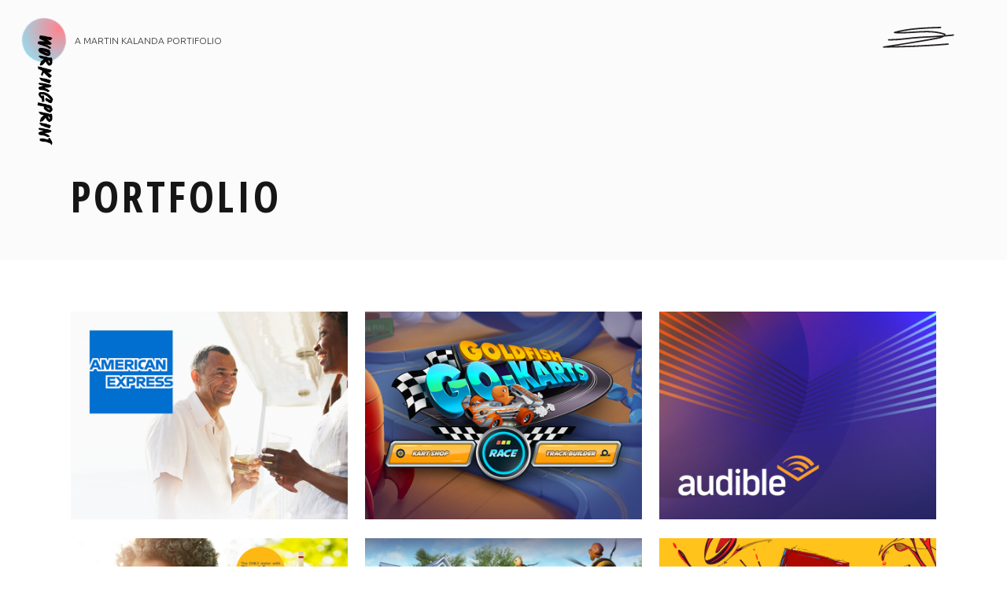

--- FILE ---
content_type: text/html; charset=UTF-8
request_url: https://www.workingprint.com/portfolio/
body_size: 9834
content:
	<!DOCTYPE html>
<html lang="en-US">
<head>
	<meta charset="UTF-8" />
			<meta name="viewport" content="width=device-width,initial-scale=1,user-scalable=no">
		<title>Working Print - Martin Kalanda - Art Director |   Portfolio</title>

	
			
				
	<link rel="profile" href="http://gmpg.org/xfn/11"/>
		<link rel="shortcut icon" type="image/x-icon" href="https://www.workingprint.com/wp-content/uploads/2017/03/favicon-workingprint.png" />
	<link rel="apple-touch-icon" href="https://www.workingprint.com/wp-content/uploads/2017/03/favicon-workingprint.png" />
	<!--[if gte IE 9]>
	<style type="text/css">
		.gradient {
			filter: none;
		}
	</style>
	<![endif]-->

	<link href='//fonts.googleapis.com/css?family=Raleway:100,100italic,200,200italic,300,300italic,400,400italic,500,500italic,600,600italic,700,700italic,800,800italic,900,900italic|Crete+Round:100,100italic,200,200italic,300,300italic,400,400italic,500,500italic,600,600italic,700,700italic,800,800italic,900,900italic|Ubuntu:100,100italic,200,200italic,300,300italic,400,400italic,500,500italic,600,600italic,700,700italic,800,800italic,900,900italic|Open+Sans+Condensed:100,100italic,200,200italic,300,300italic,400,400italic,500,500italic,600,600italic,700,700italic,800,800italic,900,900italic|Montserrat:100,100italic,200,200italic,300,300italic,400,400italic,500,500italic,600,600italic,700,700italic,800,800italic,900,900italic&#038;subset=latin,latin-ext' rel='stylesheet' type='text/css' />
<meta name='robots' content='max-image-preview:large' />
<link rel='dns-prefetch' href='//www.googletagmanager.com' />
<link rel='dns-prefetch' href='//maps.googleapis.com' />
<link rel='dns-prefetch' href='//fonts.googleapis.com' />
<link rel='dns-prefetch' href='//s.w.org' />
<link rel="alternate" type="application/rss+xml" title="Working Print - Martin Kalanda - Art Director &raquo; Feed" href="https://www.workingprint.com/feed/" />
<link rel="alternate" type="application/rss+xml" title="Working Print - Martin Kalanda - Art Director &raquo; Comments Feed" href="https://www.workingprint.com/comments/feed/" />
		<script type="text/javascript">
			window._wpemojiSettings = {"baseUrl":"https:\/\/s.w.org\/images\/core\/emoji\/13.1.0\/72x72\/","ext":".png","svgUrl":"https:\/\/s.w.org\/images\/core\/emoji\/13.1.0\/svg\/","svgExt":".svg","source":{"concatemoji":"https:\/\/www.workingprint.com\/wp-includes\/js\/wp-emoji-release.min.js?ver=5.8"}};
			!function(e,a,t){var n,r,o,i=a.createElement("canvas"),p=i.getContext&&i.getContext("2d");function s(e,t){var a=String.fromCharCode;p.clearRect(0,0,i.width,i.height),p.fillText(a.apply(this,e),0,0);e=i.toDataURL();return p.clearRect(0,0,i.width,i.height),p.fillText(a.apply(this,t),0,0),e===i.toDataURL()}function c(e){var t=a.createElement("script");t.src=e,t.defer=t.type="text/javascript",a.getElementsByTagName("head")[0].appendChild(t)}for(o=Array("flag","emoji"),t.supports={everything:!0,everythingExceptFlag:!0},r=0;r<o.length;r++)t.supports[o[r]]=function(e){if(!p||!p.fillText)return!1;switch(p.textBaseline="top",p.font="600 32px Arial",e){case"flag":return s([127987,65039,8205,9895,65039],[127987,65039,8203,9895,65039])?!1:!s([55356,56826,55356,56819],[55356,56826,8203,55356,56819])&&!s([55356,57332,56128,56423,56128,56418,56128,56421,56128,56430,56128,56423,56128,56447],[55356,57332,8203,56128,56423,8203,56128,56418,8203,56128,56421,8203,56128,56430,8203,56128,56423,8203,56128,56447]);case"emoji":return!s([10084,65039,8205,55357,56613],[10084,65039,8203,55357,56613])}return!1}(o[r]),t.supports.everything=t.supports.everything&&t.supports[o[r]],"flag"!==o[r]&&(t.supports.everythingExceptFlag=t.supports.everythingExceptFlag&&t.supports[o[r]]);t.supports.everythingExceptFlag=t.supports.everythingExceptFlag&&!t.supports.flag,t.DOMReady=!1,t.readyCallback=function(){t.DOMReady=!0},t.supports.everything||(n=function(){t.readyCallback()},a.addEventListener?(a.addEventListener("DOMContentLoaded",n,!1),e.addEventListener("load",n,!1)):(e.attachEvent("onload",n),a.attachEvent("onreadystatechange",function(){"complete"===a.readyState&&t.readyCallback()})),(n=t.source||{}).concatemoji?c(n.concatemoji):n.wpemoji&&n.twemoji&&(c(n.twemoji),c(n.wpemoji)))}(window,document,window._wpemojiSettings);
		</script>
		<style type="text/css">
img.wp-smiley,
img.emoji {
	display: inline !important;
	border: none !important;
	box-shadow: none !important;
	height: 1em !important;
	width: 1em !important;
	margin: 0 .07em !important;
	vertical-align: -0.1em !important;
	background: none !important;
	padding: 0 !important;
}
</style>
	<link rel='stylesheet' id='wp-block-library-css'  href='https://www.workingprint.com/wp-includes/css/dist/block-library/style.min.css?ver=5.8' type='text/css' media='all' />
<link rel='stylesheet' id='layerslider-css'  href='https://www.workingprint.com/wp-content/plugins/LayerSlider/static/css/layerslider.css?ver=5.6.10' type='text/css' media='all' />
<link rel='stylesheet' id='ls-google-fonts-css'  href='https://fonts.googleapis.com/css?family=Lato:100,300,regular,700,900%7COpen+Sans:300%7CIndie+Flower:regular%7COswald:300,regular,700&#038;subset=latin%2Clatin-ext' type='text/css' media='all' />
<link rel='stylesheet' id='eeb-css-frontend-css'  href='https://www.workingprint.com/wp-content/plugins/email-encoder-bundle/core/includes/assets/css/style.css?ver=210721-142000' type='text/css' media='all' />
<link rel='stylesheet' id='dashicons-css'  href='https://www.workingprint.com/wp-includes/css/dashicons.min.css?ver=5.8' type='text/css' media='all' />
<link rel='stylesheet' id='rs-plugin-settings-css'  href='https://www.workingprint.com/wp-content/plugins/revslider/public/assets/css/settings.css?ver=5.3.1.5' type='text/css' media='all' />
<style id='rs-plugin-settings-inline-css' type='text/css'>
#rs-demo-id {}
</style>
<link rel='stylesheet' id='wp-pagenavi-css'  href='https://www.workingprint.com/wp-content/plugins/wp-pagenavi/pagenavi-css.css?ver=2.70' type='text/css' media='all' />
<link rel='stylesheet' id='qode_default_style-css'  href='https://www.workingprint.com/wp-content/themes/stockholm/style.css?ver=5.8' type='text/css' media='all' />
<link rel='stylesheet' id='qode_stylesheet-css'  href='https://www.workingprint.com/wp-content/themes/stockholm/css/stylesheet.min.css?ver=5.8' type='text/css' media='all' />
<link rel='stylesheet' id='qode_style_dynamic-css'  href='https://www.workingprint.com/wp-content/themes/stockholm/css/style_dynamic.css?ver=1689021844' type='text/css' media='all' />
<link rel='stylesheet' id='qode_font-awesome-css'  href='https://www.workingprint.com/wp-content/themes/stockholm/css/font-awesome/css/font-awesome.min.css?ver=5.8' type='text/css' media='all' />
<link rel='stylesheet' id='qode_elegant-icons-css'  href='https://www.workingprint.com/wp-content/themes/stockholm/css/elegant-icons/style.min.css?ver=5.8' type='text/css' media='all' />
<link rel='stylesheet' id='qode_linear-icons-css'  href='https://www.workingprint.com/wp-content/themes/stockholm/css/linear-icons/style.css?ver=5.8' type='text/css' media='all' />
<link rel='stylesheet' id='mediaelement-css'  href='https://www.workingprint.com/wp-includes/js/mediaelement/mediaelementplayer-legacy.min.css?ver=4.2.16' type='text/css' media='all' />
<link rel='stylesheet' id='wp-mediaelement-css'  href='https://www.workingprint.com/wp-includes/js/mediaelement/wp-mediaelement.min.css?ver=5.8' type='text/css' media='all' />
<link rel='stylesheet' id='qode_responsive-css'  href='https://www.workingprint.com/wp-content/themes/stockholm/css/responsive.min.css?ver=5.8' type='text/css' media='all' />
<link rel='stylesheet' id='qode_style_dynamic_responsive-css'  href='https://www.workingprint.com/wp-content/themes/stockholm/css/style_dynamic_responsive.css?ver=1689021844' type='text/css' media='all' />
<link rel='stylesheet' id='js_composer_front-css'  href='https://www.workingprint.com/wp-content/plugins/js_composer/assets/css/js_composer.min.css?ver=5.0.1' type='text/css' media='all' />
<link rel='stylesheet' id='qode_custom_css-css'  href='https://www.workingprint.com/wp-content/themes/stockholm/css/custom_css.css?ver=1689021844' type='text/css' media='all' />
<link rel='stylesheet' id='qode_webkit-css'  href='https://www.workingprint.com/wp-content/themes/stockholm/css/webkit_stylesheet.css?ver=5.8' type='text/css' media='all' />
<link rel='stylesheet' id='childstyle-css'  href='https://www.workingprint.com/wp-content/themes/stockholm-child/style.css?ver=5.8' type='text/css' media='all' />
<script type='text/javascript' src='https://www.workingprint.com/wp-content/plugins/LayerSlider/static/js/greensock.js?ver=1.11.8' id='greensock-js'></script>
<script type='text/javascript' src='https://www.workingprint.com/wp-includes/js/jquery/jquery.min.js?ver=3.6.0' id='jquery-core-js'></script>
<script type='text/javascript' src='https://www.workingprint.com/wp-includes/js/jquery/jquery-migrate.min.js?ver=3.3.2' id='jquery-migrate-js'></script>
<script type='text/javascript' id='layerslider-js-extra'>
/* <![CDATA[ */
var LS_Meta = {"v":"5.6.10"};
/* ]]> */
</script>
<script type='text/javascript' src='https://www.workingprint.com/wp-content/plugins/LayerSlider/static/js/layerslider.kreaturamedia.jquery.js?ver=5.6.10' id='layerslider-js'></script>
<script type='text/javascript' src='https://www.workingprint.com/wp-content/plugins/LayerSlider/static/js/layerslider.transitions.js?ver=5.6.10' id='layerslider-transitions-js'></script>
<script type='text/javascript' src='https://www.workingprint.com/wp-content/plugins/email-encoder-bundle/core/includes/assets/js/custom.js?ver=210721-142000' id='eeb-js-frontend-js'></script>
<script type='text/javascript' src='https://www.workingprint.com/wp-content/plugins/revslider/public/assets/js/jquery.themepunch.tools.min.js?ver=5.3.1.5' id='tp-tools-js'></script>
<script type='text/javascript' src='https://www.workingprint.com/wp-content/plugins/revslider/public/assets/js/jquery.themepunch.revolution.min.js?ver=5.3.1.5' id='revmin-js'></script>
<script type='text/javascript' src='https://www.googletagmanager.com/gtag/js?id=UA-9522438-3&#038;ver=5.8' id='wk-analytics-script-js'></script>
<script type='text/javascript' id='wk-analytics-script-js-after'>
function shouldTrack(){
var trackLoggedIn = false;
var loggedIn = false;
if(!loggedIn){
return true;
} else if( trackLoggedIn ) {
return true;
}
return false;
}
function hasWKGoogleAnalyticsCookie() {
return (new RegExp('wp_wk_ga_untrack_' + document.location.hostname)).test(document.cookie);
}
if (!hasWKGoogleAnalyticsCookie() && shouldTrack()) {
//Google Analytics
window.dataLayer = window.dataLayer || [];
function gtag(){dataLayer.push(arguments);}
gtag('js', new Date());
gtag('config', 'UA-9522438-3');
}
</script>
<meta name="generator" content="Powered by LayerSlider 5.6.10 - Multi-Purpose, Responsive, Parallax, Mobile-Friendly Slider Plugin for WordPress." />
<!-- LayerSlider updates and docs at: https://kreaturamedia.com/layerslider-responsive-wordpress-slider-plugin/ -->
<link rel="https://api.w.org/" href="https://www.workingprint.com/wp-json/" /><link rel="alternate" type="application/json" href="https://www.workingprint.com/wp-json/wp/v2/pages/487" /><link rel="EditURI" type="application/rsd+xml" title="RSD" href="https://www.workingprint.com/xmlrpc.php?rsd" />
<link rel="wlwmanifest" type="application/wlwmanifest+xml" href="https://www.workingprint.com/wp-includes/wlwmanifest.xml" /> 
<meta name="generator" content="WordPress 5.8" />
<link rel="canonical" href="https://www.workingprint.com/portfolio/" />
<link rel='shortlink' href='https://www.workingprint.com/?p=487' />
<link rel="alternate" type="application/json+oembed" href="https://www.workingprint.com/wp-json/oembed/1.0/embed?url=https%3A%2F%2Fwww.workingprint.com%2Fportfolio%2F" />
<link rel="alternate" type="text/xml+oembed" href="https://www.workingprint.com/wp-json/oembed/1.0/embed?url=https%3A%2F%2Fwww.workingprint.com%2Fportfolio%2F&#038;format=xml" />
<style type="text/css">.recentcomments a{display:inline !important;padding:0 !important;margin:0 !important;}</style><meta name="generator" content="Powered by Visual Composer - drag and drop page builder for WordPress."/>
<!--[if lte IE 9]><link rel="stylesheet" type="text/css" href="https://www.workingprint.com/wp-content/plugins/js_composer/assets/css/vc_lte_ie9.min.css" media="screen"><![endif]--><meta name="generator" content="Powered by Slider Revolution 5.3.1.5 - responsive, Mobile-Friendly Slider Plugin for WordPress with comfortable drag and drop interface." />
<noscript><style type="text/css"> .wpb_animate_when_almost_visible { opacity: 1; }</style></noscript>
</head>

<body class="page-template-default page page-id-487 portfolio ajax_fade page_not_loaded  select-child-theme-ver-1.0.0 select-theme-ver-4.1 fs-menu-animation-line-through popup-menu-text-from-top smooth_scroll wpb-js-composer js-comp-ver-5.0.1 vc_responsive">

<div class="wrapper">
<div class="wrapper_inner">
<!-- Google Analytics start -->
<!-- Google Analytics end -->

	<header class="page_header transparent scrolled_not_transparent  fixed">
		<div class="header_inner clearfix">

		<div class="header_top_bottom_holder">
				<div class="header_bottom clearfix" style=' background-color:rgba(251, 251, 251, 0);' >
			                    					<div class="header_inner_left">
                        												<div class="logo_wrapper">
														<div class="q_logo"><a href="https://www.workingprint.com/"><img class="normal" src="https://www.workingprint.com/wp-content/uploads/2016/09/workingprint-logo-black.png" alt="Logo"/><img class="light" src="https://www.workingprint.com/wp-content/uploads/2016/09/workingprint-logo-white.png" alt="Logo"/><img class="dark" src="https://www.workingprint.com/wp-content/uploads/2016/09/workingprint-logo-black.png" alt="Logo"/><img class="sticky" src="https://www.workingprint.com/wp-content/uploads/2016/09/workingprint-logo-black.png" alt="Logo"/><img class="popup" src="https://www.workingprint.com/wp-content/uploads/2016/09/workingprint-logo-white.png" alt="Logo"/></a></div>
                            						</div>
						                        					</div>
										                                                							<div class="header_inner_right">
								<div class="side_menu_button_wrapper right">
																											<div class="side_menu_button">
																															<a href="javascript:void(0)" class="popup_menu medium"><span class="popup_menu_inner"><i class="line">&nbsp;</i></span></a>
																													</div>
								</div>
							</div>
																		<nav class="main_menu drop_down   right">
													</nav>
												                        											<nav class="mobile_menu">
													</nav>
									</div>
		</div>
	</div>

	</header>
	<div class="popup_menu_holder_outer">
		<div class="popup_menu_holder">
			<div class="popup_menu_holder_inner">
				<nav class="popup_menu">
					<ul id="menu-menu" class=""><li id="popup-menu-item-484" class="menu-item menu-item-type-post_type menu-item-object-page menu-item-home "><a href="https://www.workingprint.com/" class=""><span>Home</span></a></li>
<li id="popup-menu-item-489" class="menu-item menu-item-type-post_type menu-item-object-page current-menu-item page_item page-item-487 current_page_item active"><a href="https://www.workingprint.com/portfolio/" class=" current "><span>Portfolio</span></a></li>
<li id="popup-menu-item-483" class="menu-item menu-item-type-post_type menu-item-object-page "><a href="https://www.workingprint.com/about/" class=""><span>About</span></a></li>
</ul>				</nav>
			</div>
		</div>
	</div>






<div class="content ">
				<div class="meta">
			
		<div class="seo_title">Working Print - Martin Kalanda - Art Director |   Portfolio</div>

							<span id="qode_page_id">487</span>
			<div class="body_classes">page-template-default,page,page-id-487,portfolio,ajax_fade,page_not_loaded,,select-child-theme-ver-1.0.0,select-theme-ver-4.1,fs-menu-animation-line-through,popup-menu-text-from-top,smooth_scroll,wpb-js-composer js-comp-ver-5.0.1,vc_responsive</div>
		</div>
		<div class="content_inner  ">
										<div class="title_outer title_without_animation  " data-height="330">
		<div class="title position_left standard_title with_background_color with_title_text_bg_color" style="height:330px;background-color:#fbfbfb;">
			<div class="image not_responsive"></div>
			
				<div class="title_holder" >
					<div class="container">
						<div class="container_inner clearfix">
								<div class="title_subtitle_holder" >
								
                                    
                                                                                    <h1 style="background-color: rgba(251,251,251,1)" ><span>Portfolio</span></h1>
                                        
                                                                                
                                    								</div>
														</div>
					</div>
				</div>
		</div>
	</div>
				<div class="container">
			<div class="container_inner default_template_holder clearfix" >
																<div     class="vc_row wpb_row section vc_row-fluid " style=' text-align:left;'><div class=" full_section_inner clearfix"><div class="port-row wpb_column vc_column_container vc_col-sm-12"><div class="vc_column-inner "><div class="wpb_wrapper"><div class='projects_holder_outer v3 portfolio_with_space portfolio_with_hover_text  qode-filter-position-top'>

<div class='projects_holder clearfix v3 hover_text portfolio_landscape_image '>

<article class="mix portfolio_category_21 portfolio_category_17 portfolio_category_16 portfolio_category_15">
    <div class='image_holder default_hover'>
        
<span class='image'><img width="800" height="600" src="https://www.workingprint.com/wp-content/uploads/2021/07/f-img-Amex-800x600.png" class="attachment-portfolio-landscape size-portfolio-landscape wp-post-image" alt="" loading="lazy" srcset="https://www.workingprint.com/wp-content/uploads/2021/07/f-img-Amex.png 800w, https://www.workingprint.com/wp-content/uploads/2021/07/f-img-Amex-300x225.png 300w, https://www.workingprint.com/wp-content/uploads/2021/07/f-img-Amex-768x576.png 768w, https://www.workingprint.com/wp-content/uploads/2021/07/f-img-Amex-700x525.png 700w" sizes="(max-width: 800px) 100vw, 800px" /></span>
                    <a class='portfolio_link_class' href='https://www.workingprint.com/portfolio_page/american-express-membership-rewards/' target='_self'></a>
		
        <div class="portfolio_shader"></div>
<div class="text_holder">
		<span class="project_category">
        <span> In </span>
		Art Director / Graphic Design / Responsive Web Design / UI/UX    </span>
<h4 class="portfolio_title" > American Express Membership Rewards</h4><h6 class="portfolio_subtitle"> </h6></div>
<div class="icons_holder">
	<div class="icons_holder_inner">
		
			</div>
</div>



    </div>
</article>
<article class="mix portfolio_category_21 portfolio_category_17 portfolio_category_18 portfolio_category_16 portfolio_category_15">
    <div class='image_holder default_hover'>
        
<span class='image'><img width="800" height="600" src="https://www.workingprint.com/wp-content/uploads/2017/09/portfolio-card-gokarts.jpg" class="attachment-portfolio-landscape size-portfolio-landscape wp-post-image" alt="" loading="lazy" srcset="https://www.workingprint.com/wp-content/uploads/2017/09/portfolio-card-gokarts.jpg 800w, https://www.workingprint.com/wp-content/uploads/2017/09/portfolio-card-gokarts-300x225.jpg 300w, https://www.workingprint.com/wp-content/uploads/2017/09/portfolio-card-gokarts-768x576.jpg 768w, https://www.workingprint.com/wp-content/uploads/2017/09/portfolio-card-gokarts-700x525.jpg 700w" sizes="(max-width: 800px) 100vw, 800px" /></span>
                    <a class='portfolio_link_class' href='https://www.workingprint.com/portfolio_page/pf-com-2/' target='_self'></a>
		
        <div class="portfolio_shader"></div>
<div class="text_holder">
		<span class="project_category">
        <span> In </span>
		Art Director / Graphic Design / Presentation Design / Responsive Web Design / UI/UX    </span>
<h4 class="portfolio_title" > Goldfish Go-Karts</h4><h6 class="portfolio_subtitle"> </h6></div>
<div class="icons_holder">
	<div class="icons_holder_inner">
		
			</div>
</div>



    </div>
</article>
<article class="mix portfolio_category_19 portfolio_category_21 portfolio_category_20 portfolio_category_17 portfolio_category_25 portfolio_category_16 portfolio_category_15">
    <div class='image_holder default_hover'>
        
<span class='image'><img width="800" height="600" src="https://www.workingprint.com/wp-content/uploads/2021/07/f-img-aud-800x600.jpg" class="attachment-portfolio-landscape size-portfolio-landscape wp-post-image" alt="" loading="lazy" srcset="https://www.workingprint.com/wp-content/uploads/2021/07/f-img-aud.jpg 800w, https://www.workingprint.com/wp-content/uploads/2021/07/f-img-aud-300x225.jpg 300w, https://www.workingprint.com/wp-content/uploads/2021/07/f-img-aud-768x576.jpg 768w, https://www.workingprint.com/wp-content/uploads/2021/07/f-img-aud-700x525.jpg 700w" sizes="(max-width: 800px) 100vw, 800px" /></span>
                    <a class='portfolio_link_class' href='https://www.workingprint.com/portfolio_page/audible/' target='_self'></a>
		
        <div class="portfolio_shader"></div>
<div class="text_holder">
		<span class="project_category">
        <span> In </span>
		Ad Design / Art Director / Digital Ad Design / Graphic Design / Responsive Email Design / Responsive Web Design / UI/UX    </span>
<h4 class="portfolio_title" > Audible</h4><h6 class="portfolio_subtitle"> </h6></div>
<div class="icons_holder">
	<div class="icons_holder_inner">
		
			</div>
</div>



    </div>
</article>
<article class="mix portfolio_category_21 portfolio_category_17 portfolio_category_25 portfolio_category_16 portfolio_category_15">
    <div class='image_holder default_hover'>
        
<span class='image'><img width="800" height="600" src="https://www.workingprint.com/wp-content/uploads/2023/07/f_img-lifescan-800x600.png" class="attachment-portfolio-landscape size-portfolio-landscape wp-post-image" alt="" loading="lazy" srcset="https://www.workingprint.com/wp-content/uploads/2023/07/f_img-lifescan.png 800w, https://www.workingprint.com/wp-content/uploads/2023/07/f_img-lifescan-300x225.png 300w, https://www.workingprint.com/wp-content/uploads/2023/07/f_img-lifescan-768x576.png 768w, https://www.workingprint.com/wp-content/uploads/2023/07/f_img-lifescan-700x525.png 700w" sizes="(max-width: 800px) 100vw, 800px" /></span>
                    <a class='portfolio_link_class' href='https://www.workingprint.com/portfolio_page/lifescan/' target='_self'></a>
		
        <div class="portfolio_shader"></div>
<div class="text_holder">
		<span class="project_category">
        <span> In </span>
		Art Director / Graphic Design / Responsive Email Design / Responsive Web Design / UI/UX    </span>
<h4 class="portfolio_title" > Lifescan</h4><h6 class="portfolio_subtitle"> </h6></div>
<div class="icons_holder">
	<div class="icons_holder_inner">
		
			</div>
</div>



    </div>
</article>
<article class="mix portfolio_category_21 portfolio_category_17 portfolio_category_16 portfolio_category_15">
    <div class='image_holder default_hover'>
        
<span class='image'><img width="800" height="600" src="https://www.workingprint.com/wp-content/uploads/2021/07/f-img-GoldfishFun-800x600.png" class="attachment-portfolio-landscape size-portfolio-landscape wp-post-image" alt="" loading="lazy" srcset="https://www.workingprint.com/wp-content/uploads/2021/07/f-img-GoldfishFun.png 800w, https://www.workingprint.com/wp-content/uploads/2021/07/f-img-GoldfishFun-300x225.png 300w, https://www.workingprint.com/wp-content/uploads/2021/07/f-img-GoldfishFun-768x576.png 768w, https://www.workingprint.com/wp-content/uploads/2021/07/f-img-GoldfishFun-700x525.png 700w" sizes="(max-width: 800px) 100vw, 800px" /></span>
                    <a class='portfolio_link_class' href='https://www.workingprint.com/portfolio_page/goldfish-fun/' target='_self'></a>
		
        <div class="portfolio_shader"></div>
<div class="text_holder">
		<span class="project_category">
        <span> In </span>
		Art Director / Graphic Design / Responsive Web Design / UI/UX    </span>
<h4 class="portfolio_title" > Goldfish Fun</h4><h6 class="portfolio_subtitle"> </h6></div>
<div class="icons_holder">
	<div class="icons_holder_inner">
		
			</div>
</div>



    </div>
</article>
<article class="mix portfolio_category_21 portfolio_category_23 portfolio_category_20 portfolio_category_17 portfolio_category_16 portfolio_category_15">
    <div class='image_holder default_hover'>
        
<span class='image'><img width="800" height="600" src="https://www.workingprint.com/wp-content/uploads/2021/07/f_img_Goldfish-NFT-800x600.jpg" class="attachment-portfolio-landscape size-portfolio-landscape wp-post-image" alt="" loading="lazy" srcset="https://www.workingprint.com/wp-content/uploads/2021/07/f_img_Goldfish-NFT.jpg 800w, https://www.workingprint.com/wp-content/uploads/2021/07/f_img_Goldfish-NFT-300x225.jpg 300w, https://www.workingprint.com/wp-content/uploads/2021/07/f_img_Goldfish-NFT-768x576.jpg 768w, https://www.workingprint.com/wp-content/uploads/2021/07/f_img_Goldfish-NFT-700x525.jpg 700w" sizes="(max-width: 800px) 100vw, 800px" /></span>
                    <a class='portfolio_link_class' href='https://www.workingprint.com/portfolio_page/goldfish-franks/' target='_self'></a>
		
        <div class="portfolio_shader"></div>
<div class="text_holder">
		<span class="project_category">
        <span> In </span>
		Art Director / Creator / Digital Ad Design / Graphic Design / Responsive Web Design / UI/UX    </span>
<h4 class="portfolio_title" > Goldfish and Frank&#8217;s RedHot</h4><h6 class="portfolio_subtitle"> </h6></div>
<div class="icons_holder">
	<div class="icons_holder_inner">
		
			</div>
</div>



    </div>
</article>
<article class="mix portfolio_category_21 portfolio_category_17 portfolio_category_24 portfolio_category_25 portfolio_category_16 portfolio_category_15">
    <div class='image_holder default_hover'>
        
<span class='image'><img width="800" height="600" src="https://www.workingprint.com/wp-content/uploads/2021/07/f_img_KIDS2-800x600.jpg" class="attachment-portfolio-landscape size-portfolio-landscape wp-post-image" alt="" loading="lazy" srcset="https://www.workingprint.com/wp-content/uploads/2021/07/f_img_KIDS2.jpg 800w, https://www.workingprint.com/wp-content/uploads/2021/07/f_img_KIDS2-300x225.jpg 300w, https://www.workingprint.com/wp-content/uploads/2021/07/f_img_KIDS2-768x576.jpg 768w, https://www.workingprint.com/wp-content/uploads/2021/07/f_img_KIDS2-700x525.jpg 700w" sizes="(max-width: 800px) 100vw, 800px" /></span>
                    <a class='portfolio_link_class' href='https://www.workingprint.com/portfolio_page/kids2/' target='_self'></a>
		
        <div class="portfolio_shader"></div>
<div class="text_holder">
		<span class="project_category">
        <span> In </span>
		Art Director / Graphic Design / Packaging Design / Responsive Email Design / Responsive Web Design / UI/UX    </span>
<h4 class="portfolio_title" > Kids2</h4><h6 class="portfolio_subtitle"> </h6></div>
<div class="icons_holder">
	<div class="icons_holder_inner">
		
			</div>
</div>



    </div>
</article>
<article class="mix portfolio_category_21 portfolio_category_17 portfolio_category_16 portfolio_category_15">
    <div class='image_holder default_hover'>
        
<span class='image'><img width="800" height="600" src="https://www.workingprint.com/wp-content/uploads/2018/01/portfolio-card-stpf.jpg" class="attachment-portfolio-landscape size-portfolio-landscape wp-post-image" alt="" loading="lazy" srcset="https://www.workingprint.com/wp-content/uploads/2018/01/portfolio-card-stpf.jpg 800w, https://www.workingprint.com/wp-content/uploads/2018/01/portfolio-card-stpf-300x225.jpg 300w, https://www.workingprint.com/wp-content/uploads/2018/01/portfolio-card-stpf-768x576.jpg 768w, https://www.workingprint.com/wp-content/uploads/2018/01/portfolio-card-stpf-700x525.jpg 700w" sizes="(max-width: 800px) 100vw, 800px" /></span>
                    <a class='portfolio_link_class' href='https://www.workingprint.com/portfolio_page/xerox-set-the-page-free/' target='_self'></a>
		
        <div class="portfolio_shader"></div>
<div class="text_holder">
		<span class="project_category">
        <span> In </span>
		Art Director / Graphic Design / Responsive Web Design / UI/UX    </span>
<h4 class="portfolio_title" > Xerox: Set the Page Free</h4><h6 class="portfolio_subtitle"> </h6></div>
<div class="icons_holder">
	<div class="icons_holder_inner">
		
			</div>
</div>



    </div>
</article>
<article class="mix portfolio_category_21 portfolio_category_17 portfolio_category_16 portfolio_category_15">
    <div class='image_holder default_hover'>
        
<span class='image'><img width="800" height="600" src="https://www.workingprint.com/wp-content/uploads/2021/07/f_img_Kettle-800x600.png" class="attachment-portfolio-landscape size-portfolio-landscape wp-post-image" alt="" loading="lazy" srcset="https://www.workingprint.com/wp-content/uploads/2021/07/f_img_Kettle.png 800w, https://www.workingprint.com/wp-content/uploads/2021/07/f_img_Kettle-300x225.png 300w, https://www.workingprint.com/wp-content/uploads/2021/07/f_img_Kettle-768x576.png 768w, https://www.workingprint.com/wp-content/uploads/2021/07/f_img_Kettle-700x525.png 700w" sizes="(max-width: 800px) 100vw, 800px" /></span>
                    <a class='portfolio_link_class' href='https://www.workingprint.com/portfolio_page/kettle/' target='_self'></a>
		
        <div class="portfolio_shader"></div>
<div class="text_holder">
		<span class="project_category">
        <span> In </span>
		Art Director / Graphic Design / Responsive Web Design / UI/UX    </span>
<h4 class="portfolio_title" > Kettle Chips</h4><h6 class="portfolio_subtitle"> </h6></div>
<div class="icons_holder">
	<div class="icons_holder_inner">
		
			</div>
</div>



    </div>
</article>
<article class="mix portfolio_category_21 portfolio_category_17 portfolio_category_16 portfolio_category_15">
    <div class='image_holder default_hover'>
        
<span class='image'><img width="800" height="600" src="https://www.workingprint.com/wp-content/uploads/2023/06/fGene-1-800x600.png" class="attachment-portfolio-landscape size-portfolio-landscape wp-post-image" alt="" loading="lazy" srcset="https://www.workingprint.com/wp-content/uploads/2023/06/fGene-1.png 800w, https://www.workingprint.com/wp-content/uploads/2023/06/fGene-1-300x225.png 300w, https://www.workingprint.com/wp-content/uploads/2023/06/fGene-1-768x576.png 768w, https://www.workingprint.com/wp-content/uploads/2023/06/fGene-1-700x525.png 700w" sizes="(max-width: 800px) 100vw, 800px" /></span>
                    <a class='portfolio_link_class' href='https://www.workingprint.com/portfolio_page/genentechs-as-bigger-questions/' target='_self'></a>
		
        <div class="portfolio_shader"></div>
<div class="text_holder">
		<span class="project_category">
        <span> In </span>
		Art Director / Graphic Design / Responsive Web Design / UI/UX    </span>
<h4 class="portfolio_title" > Genentech’s Ask Bigger Questions</h4><h6 class="portfolio_subtitle"> </h6></div>
<div class="icons_holder">
	<div class="icons_holder_inner">
		
			</div>
</div>



    </div>
</article>
<article class="mix portfolio_category_21 portfolio_category_17 portfolio_category_16 portfolio_category_15">
    <div class='image_holder default_hover'>
        
<span class='image'><img width="800" height="600" src="https://www.workingprint.com/wp-content/uploads/2021/08/f_img_GF-MM-800x600.png" class="attachment-portfolio-landscape size-portfolio-landscape wp-post-image" alt="" loading="lazy" srcset="https://www.workingprint.com/wp-content/uploads/2021/08/f_img_GF-MM.png 800w, https://www.workingprint.com/wp-content/uploads/2021/08/f_img_GF-MM-300x225.png 300w, https://www.workingprint.com/wp-content/uploads/2021/08/f_img_GF-MM-768x576.png 768w, https://www.workingprint.com/wp-content/uploads/2021/08/f_img_GF-MM-700x525.png 700w" sizes="(max-width: 800px) 100vw, 800px" /></span>
                    <a class='portfolio_link_class' href='https://www.workingprint.com/portfolio_page/goldfish-movie-maker/' target='_self'></a>
		
        <div class="portfolio_shader"></div>
<div class="text_holder">
		<span class="project_category">
        <span> In </span>
		Art Director / Graphic Design / Responsive Web Design / UI/UX    </span>
<h4 class="portfolio_title" > Goldfish Movie Maker</h4><h6 class="portfolio_subtitle"> </h6></div>
<div class="icons_holder">
	<div class="icons_holder_inner">
		
			</div>
</div>



    </div>
</article>
<article class="mix portfolio_category_21 portfolio_category_17 portfolio_category_16 portfolio_category_15">
    <div class='image_holder default_hover'>
        
<span class='image'><img width="800" height="600" src="https://www.workingprint.com/wp-content/uploads/2021/07/f_img_Lance-800x600.png" class="attachment-portfolio-landscape size-portfolio-landscape wp-post-image" alt="" loading="lazy" srcset="https://www.workingprint.com/wp-content/uploads/2021/07/f_img_Lance.png 800w, https://www.workingprint.com/wp-content/uploads/2021/07/f_img_Lance-300x225.png 300w, https://www.workingprint.com/wp-content/uploads/2021/07/f_img_Lance-768x576.png 768w, https://www.workingprint.com/wp-content/uploads/2021/07/f_img_Lance-700x525.png 700w" sizes="(max-width: 800px) 100vw, 800px" /></span>
                    <a class='portfolio_link_class' href='https://www.workingprint.com/portfolio_page/lance/' target='_self'></a>
		
        <div class="portfolio_shader"></div>
<div class="text_holder">
		<span class="project_category">
        <span> In </span>
		Art Director / Graphic Design / Responsive Web Design / UI/UX    </span>
<h4 class="portfolio_title" > Lance Crackers</h4><h6 class="portfolio_subtitle"> </h6></div>
<div class="icons_holder">
	<div class="icons_holder_inner">
		
			</div>
</div>



    </div>
</article>
<article class="mix portfolio_category_21 portfolio_category_17 portfolio_category_16 portfolio_category_15">
    <div class='image_holder default_hover'>
        
<span class='image'><img width="800" height="600" src="https://www.workingprint.com/wp-content/uploads/2021/08/f_img_Emerald-800x600.png" class="attachment-portfolio-landscape size-portfolio-landscape wp-post-image" alt="" loading="lazy" srcset="https://www.workingprint.com/wp-content/uploads/2021/08/f_img_Emerald.png 800w, https://www.workingprint.com/wp-content/uploads/2021/08/f_img_Emerald-300x225.png 300w, https://www.workingprint.com/wp-content/uploads/2021/08/f_img_Emerald-768x576.png 768w, https://www.workingprint.com/wp-content/uploads/2021/08/f_img_Emerald-700x525.png 700w" sizes="(max-width: 800px) 100vw, 800px" /></span>
                    <a class='portfolio_link_class' href='https://www.workingprint.com/portfolio_page/emerald-nuts/' target='_self'></a>
		
        <div class="portfolio_shader"></div>
<div class="text_holder">
		<span class="project_category">
        <span> In </span>
		Art Director / Graphic Design / Responsive Web Design / UI/UX    </span>
<h4 class="portfolio_title" > Emerald Nuts</h4><h6 class="portfolio_subtitle"> </h6></div>
<div class="icons_holder">
	<div class="icons_holder_inner">
		
			</div>
</div>



    </div>
</article>
<article class="mix portfolio_category_21 portfolio_category_17 portfolio_category_16 portfolio_category_15">
    <div class='image_holder default_hover'>
        
<span class='image'><img width="800" height="600" src="https://www.workingprint.com/wp-content/uploads/2021/08/f_img_PopS-800x600.png" class="attachment-portfolio-landscape size-portfolio-landscape wp-post-image" alt="" loading="lazy" srcset="https://www.workingprint.com/wp-content/uploads/2021/08/f_img_PopS.png 800w, https://www.workingprint.com/wp-content/uploads/2021/08/f_img_PopS-300x225.png 300w, https://www.workingprint.com/wp-content/uploads/2021/08/f_img_PopS-768x576.png 768w, https://www.workingprint.com/wp-content/uploads/2021/08/f_img_PopS-700x525.png 700w" sizes="(max-width: 800px) 100vw, 800px" /></span>
                    <a class='portfolio_link_class' href='https://www.workingprint.com/portfolio_page/pop-secret/' target='_self'></a>
		
        <div class="portfolio_shader"></div>
<div class="text_holder">
		<span class="project_category">
        <span> In </span>
		Art Director / Graphic Design / Responsive Web Design / UI/UX    </span>
<h4 class="portfolio_title" > Pop Secret</h4><h6 class="portfolio_subtitle"> </h6></div>
<div class="icons_holder">
	<div class="icons_holder_inner">
		
			</div>
</div>



    </div>
</article>
<article class="mix portfolio_category_21 portfolio_category_17 portfolio_category_16 portfolio_category_15">
    <div class='image_holder default_hover'>
        
<span class='image'><img width="800" height="600" src="https://www.workingprint.com/wp-content/uploads/2019/07/f_img-linzess-–-1-800x600.jpg" class="attachment-portfolio-landscape size-portfolio-landscape wp-post-image" alt="" loading="lazy" srcset="https://www.workingprint.com/wp-content/uploads/2019/07/f_img-linzess-–-1.jpg 800w, https://www.workingprint.com/wp-content/uploads/2019/07/f_img-linzess-–-1-300x225.jpg 300w, https://www.workingprint.com/wp-content/uploads/2019/07/f_img-linzess-–-1-768x576.jpg 768w, https://www.workingprint.com/wp-content/uploads/2019/07/f_img-linzess-–-1-700x525.jpg 700w" sizes="(max-width: 800px) 100vw, 800px" /></span>
                    <a class='portfolio_link_class' href='https://www.workingprint.com/portfolio_page/linzess/' target='_self'></a>
		
        <div class="portfolio_shader"></div>
<div class="text_holder">
		<span class="project_category">
        <span> In </span>
		Art Director / Graphic Design / Responsive Web Design / UI/UX    </span>
<h4 class="portfolio_title" > Linzess</h4><h6 class="portfolio_subtitle"> </h6></div>
<div class="icons_holder">
	<div class="icons_holder_inner">
		
			</div>
</div>



    </div>
</article>
<article class="mix portfolio_category_21 portfolio_category_17 portfolio_category_18 portfolio_category_16 portfolio_category_15">
    <div class='image_holder default_hover'>
        
<span class='image'><img width="800" height="600" src="https://www.workingprint.com/wp-content/uploads/2017/03/portfolio-pfcom2.jpg" class="attachment-portfolio-landscape size-portfolio-landscape wp-post-image" alt="" loading="lazy" srcset="https://www.workingprint.com/wp-content/uploads/2017/03/portfolio-pfcom2.jpg 800w, https://www.workingprint.com/wp-content/uploads/2017/03/portfolio-pfcom2-300x225.jpg 300w, https://www.workingprint.com/wp-content/uploads/2017/03/portfolio-pfcom2-768x576.jpg 768w, https://www.workingprint.com/wp-content/uploads/2017/03/portfolio-pfcom2-700x525.jpg 700w" sizes="(max-width: 800px) 100vw, 800px" /></span>
                    <a class='portfolio_link_class' href='https://www.workingprint.com/portfolio_page/pf-com/' target='_self'></a>
		
        <div class="portfolio_shader"></div>
<div class="text_holder">
		<span class="project_category">
        <span> In </span>
		Art Director / Graphic Design / Presentation Design / Responsive Web Design / UI/UX    </span>
<h4 class="portfolio_title" > Pepperidge Farm</h4><h6 class="portfolio_subtitle"> </h6></div>
<div class="icons_holder">
	<div class="icons_holder_inner">
		
			</div>
</div>



    </div>
</article>
<article class="mix portfolio_category_21 portfolio_category_17 portfolio_category_25 portfolio_category_15">
    <div class='image_holder default_hover'>
        
<span class='image'><img width="800" height="600" src="https://www.workingprint.com/wp-content/uploads/2018/01/f_img_Miami2-800x600.png" class="attachment-portfolio-landscape size-portfolio-landscape wp-post-image" alt="" loading="lazy" srcset="https://www.workingprint.com/wp-content/uploads/2018/01/f_img_Miami2.png 800w, https://www.workingprint.com/wp-content/uploads/2018/01/f_img_Miami2-300x225.png 300w, https://www.workingprint.com/wp-content/uploads/2018/01/f_img_Miami2-768x576.png 768w, https://www.workingprint.com/wp-content/uploads/2018/01/f_img_Miami2-700x525.png 700w" sizes="(max-width: 800px) 100vw, 800px" /></span>
                    <a class='portfolio_link_class' href='https://www.workingprint.com/portfolio_page/miami-beach-tourism/' target='_self'></a>
		
        <div class="portfolio_shader"></div>
<div class="text_holder">
		<span class="project_category">
        <span> In </span>
		Art Director / Graphic Design / Responsive Email Design / UI/UX    </span>
<h4 class="portfolio_title" > Miami Beach Tourism</h4><h6 class="portfolio_subtitle"> </h6></div>
<div class="icons_holder">
	<div class="icons_holder_inner">
		
			</div>
</div>



    </div>
</article>
<article class="mix portfolio_category_21 portfolio_category_17 portfolio_category_16 portfolio_category_15">
    <div class='image_holder default_hover'>
        
<span class='image'><img width="800" height="600" src="https://www.workingprint.com/wp-content/uploads/2021/08/f_img_GetOld-800x600.png" class="attachment-portfolio-landscape size-portfolio-landscape wp-post-image" alt="" loading="lazy" srcset="https://www.workingprint.com/wp-content/uploads/2021/08/f_img_GetOld.png 800w, https://www.workingprint.com/wp-content/uploads/2021/08/f_img_GetOld-300x225.png 300w, https://www.workingprint.com/wp-content/uploads/2021/08/f_img_GetOld-768x576.png 768w, https://www.workingprint.com/wp-content/uploads/2021/08/f_img_GetOld-700x525.png 700w" sizes="(max-width: 800px) 100vw, 800px" /></span>
                    <a class='portfolio_link_class' href='https://www.workingprint.com/portfolio_page/pfizer-getold/' target='_self'></a>
		
        <div class="portfolio_shader"></div>
<div class="text_holder">
		<span class="project_category">
        <span> In </span>
		Art Director / Graphic Design / Responsive Web Design / UI/UX    </span>
<h4 class="portfolio_title" > Pfizer GetOLD</h4><h6 class="portfolio_subtitle"> </h6></div>
<div class="icons_holder">
	<div class="icons_holder_inner">
		
			</div>
</div>



    </div>
</article>
<article class="mix portfolio_category_21 portfolio_category_17 portfolio_category_26">
    <div class='image_holder default_hover'>
        
<span class='image'><img width="800" height="600" src="https://www.workingprint.com/wp-content/uploads/2022/04/Illustrations-800x600.png" class="attachment-portfolio-landscape size-portfolio-landscape wp-post-image" alt="Illustrations" loading="lazy" srcset="https://www.workingprint.com/wp-content/uploads/2022/04/Illustrations.png 800w, https://www.workingprint.com/wp-content/uploads/2022/04/Illustrations-300x225.png 300w, https://www.workingprint.com/wp-content/uploads/2022/04/Illustrations-768x576.png 768w, https://www.workingprint.com/wp-content/uploads/2022/04/Illustrations-700x525.png 700w" sizes="(max-width: 800px) 100vw, 800px" /></span>
                    <a class='portfolio_link_class' href='https://www.workingprint.com/portfolio_page/illustrations/' target='_self'></a>
		
        <div class="portfolio_shader"></div>
<div class="text_holder">
		<span class="project_category">
        <span> In </span>
		Art Director / Graphic Design / Illustration    </span>
<h4 class="portfolio_title" > Illustration &#038; 3D Design</h4><h6 class="portfolio_subtitle"> </h6></div>
<div class="icons_holder">
	<div class="icons_holder_inner">
		
			</div>
</div>



    </div>
</article>
<article class="mix portfolio_category_17 portfolio_category_24 portfolio_category_18">
    <div class='image_holder default_hover'>
        
<span class='image'><img width="800" height="600" src="https://www.workingprint.com/wp-content/uploads/2016/09/portfolio-framestore.jpg" class="attachment-portfolio-landscape size-portfolio-landscape wp-post-image" alt="" loading="lazy" srcset="https://www.workingprint.com/wp-content/uploads/2016/09/portfolio-framestore.jpg 800w, https://www.workingprint.com/wp-content/uploads/2016/09/portfolio-framestore-300x225.jpg 300w, https://www.workingprint.com/wp-content/uploads/2016/09/portfolio-framestore-768x576.jpg 768w, https://www.workingprint.com/wp-content/uploads/2016/09/portfolio-framestore-700x525.jpg 700w" sizes="(max-width: 800px) 100vw, 800px" /></span>
                    <a class='portfolio_link_class' href='https://www.workingprint.com/portfolio_page/framestore-vr/' target='_self'></a>
		
        <div class="portfolio_shader"></div>
<div class="text_holder">
		<span class="project_category">
        <span> In </span>
		Graphic Design / Packaging Design / Presentation Design    </span>
<h4 class="portfolio_title" > Framestore VR</h4><h6 class="portfolio_subtitle"> </h6></div>
<div class="icons_holder">
	<div class="icons_holder_inner">
		
			</div>
</div>



    </div>
</article>
<article class="mix portfolio_category_21 portfolio_category_16 portfolio_category_15">
    <div class='image_holder default_hover'>
        
<span class='image'><img width="800" height="600" src="https://www.workingprint.com/wp-content/uploads/2016/09/portfolio-iheart.jpg" class="attachment-portfolio-landscape size-portfolio-landscape wp-post-image" alt="" loading="lazy" srcset="https://www.workingprint.com/wp-content/uploads/2016/09/portfolio-iheart.jpg 800w, https://www.workingprint.com/wp-content/uploads/2016/09/portfolio-iheart-300x225.jpg 300w, https://www.workingprint.com/wp-content/uploads/2016/09/portfolio-iheart-768x576.jpg 768w, https://www.workingprint.com/wp-content/uploads/2016/09/portfolio-iheart-700x525.jpg 700w" sizes="(max-width: 800px) 100vw, 800px" /></span>
                    <a class='portfolio_link_class' href='https://www.workingprint.com/portfolio_page/iheartradio/' target='_self'></a>
		
        <div class="portfolio_shader"></div>
<div class="text_holder">
		<span class="project_category">
        <span> In </span>
		Art Director / Responsive Web Design / UI/UX    </span>
<h4 class="portfolio_title" > iHeartRadio</h4><h6 class="portfolio_subtitle"> </h6></div>
<div class="icons_holder">
	<div class="icons_holder_inner">
		
			</div>
</div>



    </div>
</article>
<article class="mix portfolio_category_19 portfolio_category_20 portfolio_category_17">
    <div class='image_holder default_hover'>
        
<span class='image'><img width="800" height="600" src="https://www.workingprint.com/wp-content/uploads/2016/09/portfolio-tile.jpg" class="attachment-portfolio-landscape size-portfolio-landscape wp-post-image" alt="" loading="lazy" srcset="https://www.workingprint.com/wp-content/uploads/2016/09/portfolio-tile.jpg 800w, https://www.workingprint.com/wp-content/uploads/2016/09/portfolio-tile-300x225.jpg 300w, https://www.workingprint.com/wp-content/uploads/2016/09/portfolio-tile-768x576.jpg 768w, https://www.workingprint.com/wp-content/uploads/2016/09/portfolio-tile-700x525.jpg 700w" sizes="(max-width: 800px) 100vw, 800px" /></span>
                    <a class='portfolio_link_class' href='https://www.workingprint.com/portfolio_page/tile/' target='_self'></a>
		
        <div class="portfolio_shader"></div>
<div class="text_holder">
		<span class="project_category">
        <span> In </span>
		Ad Design / Digital Ad Design / Graphic Design    </span>
<h4 class="portfolio_title" > Tile</h4><h6 class="portfolio_subtitle"> </h6></div>
<div class="icons_holder">
	<div class="icons_holder_inner">
		
			</div>
</div>



    </div>
</article>
<article class="mix portfolio_category_20 portfolio_category_17 portfolio_category_24 portfolio_category_18">
    <div class='image_holder default_hover'>
        
<span class='image'><img width="800" height="600" src="https://www.workingprint.com/wp-content/uploads/2016/09/portfolio-shocktop.jpg" class="attachment-portfolio-landscape size-portfolio-landscape wp-post-image" alt="" loading="lazy" srcset="https://www.workingprint.com/wp-content/uploads/2016/09/portfolio-shocktop.jpg 800w, https://www.workingprint.com/wp-content/uploads/2016/09/portfolio-shocktop-300x225.jpg 300w, https://www.workingprint.com/wp-content/uploads/2016/09/portfolio-shocktop-768x576.jpg 768w, https://www.workingprint.com/wp-content/uploads/2016/09/portfolio-shocktop-700x525.jpg 700w" sizes="(max-width: 800px) 100vw, 800px" /></span>
                    <a class='portfolio_link_class' href='https://www.workingprint.com/portfolio_page/shock-top/' target='_self'></a>
		
        <div class="portfolio_shader"></div>
<div class="text_holder">
		<span class="project_category">
        <span> In </span>
		Digital Ad Design / Graphic Design / Packaging Design / Presentation Design    </span>
<h4 class="portfolio_title" > Shock Top</h4><h6 class="portfolio_subtitle"> </h6></div>
<div class="icons_holder">
	<div class="icons_holder_inner">
		
			</div>
</div>



    </div>
</article>
<article class="mix portfolio_category_20 portfolio_category_16 portfolio_category_15">
    <div class='image_holder default_hover'>
        
<span class='image'><img width="800" height="600" src="https://www.workingprint.com/wp-content/uploads/2016/09/portfolio-forbes.jpg" class="attachment-portfolio-landscape size-portfolio-landscape wp-post-image" alt="" loading="lazy" srcset="https://www.workingprint.com/wp-content/uploads/2016/09/portfolio-forbes.jpg 800w, https://www.workingprint.com/wp-content/uploads/2016/09/portfolio-forbes-300x225.jpg 300w, https://www.workingprint.com/wp-content/uploads/2016/09/portfolio-forbes-768x576.jpg 768w, https://www.workingprint.com/wp-content/uploads/2016/09/portfolio-forbes-700x525.jpg 700w" sizes="(max-width: 800px) 100vw, 800px" /></span>
                    <a class='portfolio_link_class' href='https://www.workingprint.com/portfolio_page/forbes/' target='_self'></a>
		
        <div class="portfolio_shader"></div>
<div class="text_holder">
		<span class="project_category">
        <span> In </span>
		Digital Ad Design / Responsive Web Design / UI/UX    </span>
<h4 class="portfolio_title" > Forbes</h4><h6 class="portfolio_subtitle"> </h6></div>
<div class="icons_holder">
	<div class="icons_holder_inner">
		
			</div>
</div>



    </div>
</article>
<article class="mix portfolio_category_21 portfolio_category_20 portfolio_category_17 portfolio_category_25 portfolio_category_16 portfolio_category_15">
    <div class='image_holder default_hover'>
        
<span class='image'><img width="800" height="600" src="https://www.workingprint.com/wp-content/uploads/2017/03/portfolio-rtb.jpg" class="attachment-portfolio-landscape size-portfolio-landscape wp-post-image" alt="" loading="lazy" srcset="https://www.workingprint.com/wp-content/uploads/2017/03/portfolio-rtb.jpg 800w, https://www.workingprint.com/wp-content/uploads/2017/03/portfolio-rtb-300x225.jpg 300w, https://www.workingprint.com/wp-content/uploads/2017/03/portfolio-rtb-768x576.jpg 768w, https://www.workingprint.com/wp-content/uploads/2017/03/portfolio-rtb-700x525.jpg 700w" sizes="(max-width: 800px) 100vw, 800px" /></span>
                    <a class='portfolio_link_class' href='https://www.workingprint.com/portfolio_page/respect-the-bun/' target='_self'></a>
		
        <div class="portfolio_shader"></div>
<div class="text_holder">
		<span class="project_category">
        <span> In </span>
		Art Director / Digital Ad Design / Graphic Design / Responsive Email Design / Responsive Web Design / UI/UX    </span>
<h4 class="portfolio_title" > Respect The Bun</h4><h6 class="portfolio_subtitle"> </h6></div>
<div class="icons_holder">
	<div class="icons_holder_inner">
		
			</div>
</div>



    </div>
</article>
<article class="mix portfolio_category_22 portfolio_category_23">
    <div class='image_holder default_hover'>
        
<span class='image'><img width="800" height="600" src="https://www.workingprint.com/wp-content/uploads/2016/09/portfolio-groupayo.jpg" class="attachment-portfolio-landscape size-portfolio-landscape wp-post-image" alt="" loading="lazy" srcset="https://www.workingprint.com/wp-content/uploads/2016/09/portfolio-groupayo.jpg 800w, https://www.workingprint.com/wp-content/uploads/2016/09/portfolio-groupayo-300x225.jpg 300w, https://www.workingprint.com/wp-content/uploads/2016/09/portfolio-groupayo-768x576.jpg 768w, https://www.workingprint.com/wp-content/uploads/2016/09/portfolio-groupayo-700x525.jpg 700w" sizes="(max-width: 800px) 100vw, 800px" /></span>
                    <a class='portfolio_link_class' href='https://www.workingprint.com/portfolio_page/groupayo/' target='_self'></a>
		
        <div class="portfolio_shader"></div>
<div class="text_holder">
		<span class="project_category">
        <span> In </span>
		Creative Director / Creator    </span>
<h4 class="portfolio_title" > Groupayo</h4><h6 class="portfolio_subtitle"> </h6></div>
<div class="icons_holder">
	<div class="icons_holder_inner">
		
			</div>
</div>



    </div>
</article>
<article class="mix portfolio_category_21">
    <div class='image_holder default_hover'>
        
<span class='image'><img width="800" height="600" src="https://www.workingprint.com/wp-content/uploads/2016/09/portfolio-zhotel.jpg" class="attachment-portfolio-landscape size-portfolio-landscape wp-post-image" alt="" loading="lazy" srcset="https://www.workingprint.com/wp-content/uploads/2016/09/portfolio-zhotel.jpg 800w, https://www.workingprint.com/wp-content/uploads/2016/09/portfolio-zhotel-300x225.jpg 300w, https://www.workingprint.com/wp-content/uploads/2016/09/portfolio-zhotel-768x576.jpg 768w, https://www.workingprint.com/wp-content/uploads/2016/09/portfolio-zhotel-700x525.jpg 700w" sizes="(max-width: 800px) 100vw, 800px" /></span>
                    <a class='portfolio_link_class' href='https://www.workingprint.com/portfolio_page/z-hotel-nyc/' target='_self'></a>
		
        <div class="portfolio_shader"></div>
<div class="text_holder">
		<span class="project_category">
        <span> In </span>
		Art Director    </span>
<h4 class="portfolio_title" > Z Hotel NYC</h4><h6 class="portfolio_subtitle"> </h6></div>
<div class="icons_holder">
	<div class="icons_holder_inner">
		
			</div>
</div>



    </div>
</article>
<article class="mix portfolio_category_20 portfolio_category_16 portfolio_category_15">
    <div class='image_holder default_hover'>
        
<span class='image'><img width="800" height="600" src="https://www.workingprint.com/wp-content/uploads/2016/09/portfolio-kununu.jpg" class="attachment-portfolio-landscape size-portfolio-landscape wp-post-image" alt="" loading="lazy" srcset="https://www.workingprint.com/wp-content/uploads/2016/09/portfolio-kununu.jpg 800w, https://www.workingprint.com/wp-content/uploads/2016/09/portfolio-kununu-300x225.jpg 300w, https://www.workingprint.com/wp-content/uploads/2016/09/portfolio-kununu-768x576.jpg 768w, https://www.workingprint.com/wp-content/uploads/2016/09/portfolio-kununu-700x525.jpg 700w" sizes="(max-width: 800px) 100vw, 800px" /></span>
                    <a class='portfolio_link_class' href='https://www.workingprint.com/portfolio_page/kununu/' target='_self'></a>
		
        <div class="portfolio_shader"></div>
<div class="text_holder">
		<span class="project_category">
        <span> In </span>
		Digital Ad Design / Responsive Web Design / UI/UX    </span>
<h4 class="portfolio_title" > Kununu</h4><h6 class="portfolio_subtitle"> </h6></div>
<div class="icons_holder">
	<div class="icons_holder_inner">
		
			</div>
</div>



    </div>
</article>
<article class="mix portfolio_category_25 portfolio_category_16 portfolio_category_15">
    <div class='image_holder default_hover'>
        
<span class='image'><img width="800" height="600" src="https://www.workingprint.com/wp-content/uploads/2016/09/portfolio-16handles.jpg" class="attachment-portfolio-landscape size-portfolio-landscape wp-post-image" alt="" loading="lazy" srcset="https://www.workingprint.com/wp-content/uploads/2016/09/portfolio-16handles.jpg 800w, https://www.workingprint.com/wp-content/uploads/2016/09/portfolio-16handles-300x225.jpg 300w, https://www.workingprint.com/wp-content/uploads/2016/09/portfolio-16handles-768x576.jpg 768w, https://www.workingprint.com/wp-content/uploads/2016/09/portfolio-16handles-700x525.jpg 700w" sizes="(max-width: 800px) 100vw, 800px" /></span>
                    <a class='portfolio_link_class' href='https://www.workingprint.com/portfolio_page/16-handles/' target='_self'></a>
		
        <div class="portfolio_shader"></div>
<div class="text_holder">
		<span class="project_category">
        <span> In </span>
		Responsive Email Design / Responsive Web Design / UI/UX    </span>
<h4 class="portfolio_title" > 16 Handles</h4><h6 class="portfolio_subtitle"> </h6></div>
<div class="icons_holder">
	<div class="icons_holder_inner">
		
			</div>
</div>



    </div>
</article>
<article class="mix portfolio_category_22 portfolio_category_23 portfolio_category_15">
    <div class='image_holder default_hover'>
        
<span class='image'><img width="800" height="600" src="https://www.workingprint.com/wp-content/uploads/2016/09/portfolio-tripplanner.jpg" class="attachment-portfolio-landscape size-portfolio-landscape wp-post-image" alt="" loading="lazy" srcset="https://www.workingprint.com/wp-content/uploads/2016/09/portfolio-tripplanner.jpg 800w, https://www.workingprint.com/wp-content/uploads/2016/09/portfolio-tripplanner-300x225.jpg 300w, https://www.workingprint.com/wp-content/uploads/2016/09/portfolio-tripplanner-768x576.jpg 768w, https://www.workingprint.com/wp-content/uploads/2016/09/portfolio-tripplanner-700x525.jpg 700w" sizes="(max-width: 800px) 100vw, 800px" /></span>
                    <a class='portfolio_link_class' href='https://www.workingprint.com/portfolio_page/trip-planner/' target='_self'></a>
		
        <div class="portfolio_shader"></div>
<div class="text_holder">
		<span class="project_category">
        <span> In </span>
		Creative Director / Creator / UI/UX    </span>
<h4 class="portfolio_title" > Trip Planner</h4><h6 class="portfolio_subtitle"> </h6></div>
<div class="icons_holder">
	<div class="icons_holder_inner">
		
			</div>
</div>



    </div>
</article>
<article class="mix portfolio_category_22 portfolio_category_23 portfolio_category_15">
    <div class='image_holder default_hover'>
        
<span class='image'><img width="800" height="600" src="https://www.workingprint.com/wp-content/uploads/2016/09/portfolio-piclimit.jpg" class="attachment-portfolio-landscape size-portfolio-landscape wp-post-image" alt="" loading="lazy" srcset="https://www.workingprint.com/wp-content/uploads/2016/09/portfolio-piclimit.jpg 800w, https://www.workingprint.com/wp-content/uploads/2016/09/portfolio-piclimit-300x225.jpg 300w, https://www.workingprint.com/wp-content/uploads/2016/09/portfolio-piclimit-768x576.jpg 768w, https://www.workingprint.com/wp-content/uploads/2016/09/portfolio-piclimit-700x525.jpg 700w" sizes="(max-width: 800px) 100vw, 800px" /></span>
                    <a class='portfolio_link_class' href='https://www.workingprint.com/portfolio_page/piclimit/' target='_self'></a>
		
        <div class="portfolio_shader"></div>
<div class="text_holder">
		<span class="project_category">
        <span> In </span>
		Creative Director / Creator / UI/UX    </span>
<h4 class="portfolio_title" > PicLimit</h4><h6 class="portfolio_subtitle"> </h6></div>
<div class="icons_holder">
	<div class="icons_holder_inner">
		
			</div>
</div>



    </div>
</article>
<article class="mix portfolio_category_17 portfolio_category_24 portfolio_category_18">
    <div class='image_holder default_hover'>
        
<span class='image'><img width="800" height="600" src="https://www.workingprint.com/wp-content/uploads/2016/09/portfolio-provenit.jpg" class="attachment-portfolio-landscape size-portfolio-landscape wp-post-image" alt="" loading="lazy" srcset="https://www.workingprint.com/wp-content/uploads/2016/09/portfolio-provenit.jpg 800w, https://www.workingprint.com/wp-content/uploads/2016/09/portfolio-provenit-300x225.jpg 300w, https://www.workingprint.com/wp-content/uploads/2016/09/portfolio-provenit-768x576.jpg 768w, https://www.workingprint.com/wp-content/uploads/2016/09/portfolio-provenit-700x525.jpg 700w" sizes="(max-width: 800px) 100vw, 800px" /></span>
                    <a class='portfolio_link_class' href='https://www.workingprint.com/portfolio_page/proven-it-finance/' target='_self'></a>
		
        <div class="portfolio_shader"></div>
<div class="text_holder">
		<span class="project_category">
        <span> In </span>
		Graphic Design / Packaging Design / Presentation Design    </span>
<h4 class="portfolio_title" > Proven IT Finance</h4><h6 class="portfolio_subtitle"> </h6></div>
<div class="icons_holder">
	<div class="icons_holder_inner">
		
			</div>
</div>



    </div>
</article>
<article class="mix portfolio_category_16">
    <div class='image_holder default_hover'>
        
<span class='image'><img width="800" height="600" src="https://www.workingprint.com/wp-content/uploads/2016/09/portfolio-chilewich.jpg" class="attachment-portfolio-landscape size-portfolio-landscape wp-post-image" alt="" loading="lazy" srcset="https://www.workingprint.com/wp-content/uploads/2016/09/portfolio-chilewich.jpg 800w, https://www.workingprint.com/wp-content/uploads/2016/09/portfolio-chilewich-300x225.jpg 300w, https://www.workingprint.com/wp-content/uploads/2016/09/portfolio-chilewich-768x576.jpg 768w, https://www.workingprint.com/wp-content/uploads/2016/09/portfolio-chilewich-700x525.jpg 700w" sizes="(max-width: 800px) 100vw, 800px" /></span>
                    <a class='portfolio_link_class' href='https://www.workingprint.com/portfolio_page/chilewich/' target='_self'></a>
		
        <div class="portfolio_shader"></div>
<div class="text_holder">
		<span class="project_category">
        <span> In </span>
		Responsive Web Design    </span>
<h4 class="portfolio_title" > Chilewich</h4><h6 class="portfolio_subtitle"> </h6></div>
<div class="icons_holder">
	<div class="icons_holder_inner">
		
			</div>
</div>



    </div>
</article>
<article class="mix portfolio_category_19 portfolio_category_20 portfolio_category_17 portfolio_category_18 portfolio_category_25 portfolio_category_16 portfolio_category_15">
    <div class='image_holder default_hover'>
        
<span class='image'><img width="800" height="600" src="https://www.workingprint.com/wp-content/uploads/2016/09/portfolio-da.jpg" class="attachment-portfolio-landscape size-portfolio-landscape wp-post-image" alt="" loading="lazy" srcset="https://www.workingprint.com/wp-content/uploads/2016/09/portfolio-da.jpg 800w, https://www.workingprint.com/wp-content/uploads/2016/09/portfolio-da-300x225.jpg 300w, https://www.workingprint.com/wp-content/uploads/2016/09/portfolio-da-768x576.jpg 768w, https://www.workingprint.com/wp-content/uploads/2016/09/portfolio-da-700x525.jpg 700w" sizes="(max-width: 800px) 100vw, 800px" /></span>
                    <a class='portfolio_link_class' href='https://www.workingprint.com/portfolio_page/direct-agents/' target='_self'></a>
		
        <div class="portfolio_shader"></div>
<div class="text_holder">
		<span class="project_category">
        <span> In </span>
		Ad Design / Digital Ad Design / Graphic Design / Presentation Design / Responsive Email Design / Responsive Web Design / UI/UX    </span>
<h4 class="portfolio_title" > Direct Agents</h4><h6 class="portfolio_subtitle"> </h6></div>
<div class="icons_holder">
	<div class="icons_holder_inner">
		
			</div>
</div>



    </div>
</article>
<article class="mix portfolio_category_19 portfolio_category_20 portfolio_category_17 portfolio_category_25 portfolio_category_16">
    <div class='image_holder default_hover'>
        
<span class='image'><img width="800" height="600" src="https://www.workingprint.com/wp-content/uploads/2016/09/portfolio-scholastic.jpg" class="attachment-portfolio-landscape size-portfolio-landscape wp-post-image" alt="" loading="lazy" srcset="https://www.workingprint.com/wp-content/uploads/2016/09/portfolio-scholastic.jpg 800w, https://www.workingprint.com/wp-content/uploads/2016/09/portfolio-scholastic-300x225.jpg 300w, https://www.workingprint.com/wp-content/uploads/2016/09/portfolio-scholastic-768x576.jpg 768w, https://www.workingprint.com/wp-content/uploads/2016/09/portfolio-scholastic-700x525.jpg 700w" sizes="(max-width: 800px) 100vw, 800px" /></span>
                    <a class='portfolio_link_class' href='https://www.workingprint.com/portfolio_page/scholastic/' target='_self'></a>
		
        <div class="portfolio_shader"></div>
<div class="text_holder">
		<span class="project_category">
        <span> In </span>
		Ad Design / Digital Ad Design / Graphic Design / Responsive Email Design / Responsive Web Design    </span>
<h4 class="portfolio_title" > Scholastic</h4><h6 class="portfolio_subtitle"> </h6></div>
<div class="icons_holder">
	<div class="icons_holder_inner">
		
			</div>
</div>



    </div>
</article>
<article class="mix portfolio_category_22 portfolio_category_23">
    <div class='image_holder default_hover'>
        
<span class='image'><img width="800" height="600" src="https://www.workingprint.com/wp-content/uploads/2016/09/portfolio-3hi.jpg" class="attachment-portfolio-landscape size-portfolio-landscape wp-post-image" alt="" loading="lazy" srcset="https://www.workingprint.com/wp-content/uploads/2016/09/portfolio-3hi.jpg 800w, https://www.workingprint.com/wp-content/uploads/2016/09/portfolio-3hi-300x225.jpg 300w, https://www.workingprint.com/wp-content/uploads/2016/09/portfolio-3hi-768x576.jpg 768w, https://www.workingprint.com/wp-content/uploads/2016/09/portfolio-3hi-700x525.jpg 700w" sizes="(max-width: 800px) 100vw, 800px" /></span>
                    <a class='portfolio_link_class' href='https://www.workingprint.com/portfolio_page/3hi/' target='_self'></a>
		
        <div class="portfolio_shader"></div>
<div class="text_holder">
		<span class="project_category">
        <span> In </span>
		Creative Director / Creator    </span>
<h4 class="portfolio_title" > 3Hi</h4><h6 class="portfolio_subtitle"> </h6></div>
<div class="icons_holder">
	<div class="icons_holder_inner">
		
			</div>
</div>



    </div>
</article>
<article class="mix portfolio_category_16 portfolio_category_15">
    <div class='image_holder default_hover'>
        
<span class='image'><img width="800" height="600" src="https://www.workingprint.com/wp-content/uploads/2016/09/portfolio-nbcnews.jpg" class="attachment-portfolio-landscape size-portfolio-landscape wp-post-image" alt="" loading="lazy" srcset="https://www.workingprint.com/wp-content/uploads/2016/09/portfolio-nbcnews.jpg 800w, https://www.workingprint.com/wp-content/uploads/2016/09/portfolio-nbcnews-300x225.jpg 300w, https://www.workingprint.com/wp-content/uploads/2016/09/portfolio-nbcnews-768x576.jpg 768w, https://www.workingprint.com/wp-content/uploads/2016/09/portfolio-nbcnews-700x525.jpg 700w" sizes="(max-width: 800px) 100vw, 800px" /></span>
                    <a class='portfolio_link_class' href='https://www.workingprint.com/portfolio_page/nbc-news/' target='_self'></a>
		
        <div class="portfolio_shader"></div>
<div class="text_holder">
		<span class="project_category">
        <span> In </span>
		Responsive Web Design / UI/UX    </span>
<h4 class="portfolio_title" > NBC News</h4><h6 class="portfolio_subtitle"> </h6></div>
<div class="icons_holder">
	<div class="icons_holder_inner">
		
			</div>
</div>



    </div>
</article>
<article class="mix portfolio_category_22">
    <div class='image_holder default_hover'>
        
<span class='image'><img width="800" height="600" src="https://www.workingprint.com/wp-content/uploads/2016/09/portfolio-3hi-p.jpg" class="attachment-portfolio-landscape size-portfolio-landscape wp-post-image" alt="" loading="lazy" srcset="https://www.workingprint.com/wp-content/uploads/2016/09/portfolio-3hi-p.jpg 800w, https://www.workingprint.com/wp-content/uploads/2016/09/portfolio-3hi-p-300x225.jpg 300w, https://www.workingprint.com/wp-content/uploads/2016/09/portfolio-3hi-p-768x576.jpg 768w, https://www.workingprint.com/wp-content/uploads/2016/09/portfolio-3hi-p-700x525.jpg 700w" sizes="(max-width: 800px) 100vw, 800px" /></span>
                    <a class='portfolio_link_class' href='https://www.workingprint.com/portfolio_page/3hi-presentation-design/' target='_self'></a>
		
        <div class="portfolio_shader"></div>
<div class="text_holder">
		<span class="project_category">
        <span> In </span>
		Creative Director    </span>
<h4 class="portfolio_title" > 3Hi Presentation Design</h4><h6 class="portfolio_subtitle"> </h6></div>
<div class="icons_holder">
	<div class="icons_holder_inner">
		
			</div>
</div>



    </div>
</article>
<article class="mix portfolio_category_21 portfolio_category_16 portfolio_category_15">
    <div class='image_holder default_hover'>
        
<span class='image'><img width="800" height="600" src="https://www.workingprint.com/wp-content/uploads/2016/09/portfolio-skywear.jpg" class="attachment-portfolio-landscape size-portfolio-landscape wp-post-image" alt="" loading="lazy" srcset="https://www.workingprint.com/wp-content/uploads/2016/09/portfolio-skywear.jpg 800w, https://www.workingprint.com/wp-content/uploads/2016/09/portfolio-skywear-300x225.jpg 300w, https://www.workingprint.com/wp-content/uploads/2016/09/portfolio-skywear-768x576.jpg 768w, https://www.workingprint.com/wp-content/uploads/2016/09/portfolio-skywear-700x525.jpg 700w" sizes="(max-width: 800px) 100vw, 800px" /></span>
                    <a class='portfolio_link_class' href='https://www.workingprint.com/portfolio_page/skywear-interactive/' target='_self'></a>
		
        <div class="portfolio_shader"></div>
<div class="text_holder">
		<span class="project_category">
        <span> In </span>
		Art Director / Responsive Web Design / UI/UX    </span>
<h4 class="portfolio_title" > Skywear Interactive</h4><h6 class="portfolio_subtitle"> </h6></div>
<div class="icons_holder">
	<div class="icons_holder_inner">
		
			</div>
</div>



    </div>
</article>
<article class="mix portfolio_category_22">
    <div class='image_holder default_hover'>
        
<span class='image'><img width="800" height="600" src="https://www.workingprint.com/wp-content/uploads/2016/09/portfolio-wam.jpg" class="attachment-portfolio-landscape size-portfolio-landscape wp-post-image" alt="" loading="lazy" srcset="https://www.workingprint.com/wp-content/uploads/2016/09/portfolio-wam.jpg 800w, https://www.workingprint.com/wp-content/uploads/2016/09/portfolio-wam-300x225.jpg 300w, https://www.workingprint.com/wp-content/uploads/2016/09/portfolio-wam-768x576.jpg 768w, https://www.workingprint.com/wp-content/uploads/2016/09/portfolio-wam-700x525.jpg 700w" sizes="(max-width: 800px) 100vw, 800px" /></span>
                    <a class='portfolio_link_class' href='https://www.workingprint.com/portfolio_page/whosaroundme/' target='_self'></a>
		
        <div class="portfolio_shader"></div>
<div class="text_holder">
		<span class="project_category">
        <span> In </span>
		Creative Director    </span>
<h4 class="portfolio_title" > WhosAroundMe</h4><h6 class="portfolio_subtitle"> </h6></div>
<div class="icons_holder">
	<div class="icons_holder_inner">
		
			</div>
</div>



    </div>
</article>
<article class="mix portfolio_category_21 portfolio_category_16 portfolio_category_15">
    <div class='image_holder default_hover'>
        
<span class='image'><img width="800" height="600" src="https://www.workingprint.com/wp-content/uploads/2016/09/portfolio-floralgeek.jpg" class="attachment-portfolio-landscape size-portfolio-landscape wp-post-image" alt="" loading="lazy" srcset="https://www.workingprint.com/wp-content/uploads/2016/09/portfolio-floralgeek.jpg 800w, https://www.workingprint.com/wp-content/uploads/2016/09/portfolio-floralgeek-300x225.jpg 300w, https://www.workingprint.com/wp-content/uploads/2016/09/portfolio-floralgeek-768x576.jpg 768w, https://www.workingprint.com/wp-content/uploads/2016/09/portfolio-floralgeek-700x525.jpg 700w" sizes="(max-width: 800px) 100vw, 800px" /></span>
                    <a class='portfolio_link_class' href='https://www.workingprint.com/portfolio_page/floralgeek/' target='_self'></a>
		
        <div class="portfolio_shader"></div>
<div class="text_holder">
		<span class="project_category">
        <span> In </span>
		Art Director / Responsive Web Design / UI/UX    </span>
<h4 class="portfolio_title" > FloralGeek</h4><h6 class="portfolio_subtitle"> </h6></div>
<div class="icons_holder">
	<div class="icons_holder_inner">
		
			</div>
</div>



    </div>
</article>
<article class="mix portfolio_category_17 portfolio_category_18">
    <div class='image_holder default_hover'>
        
<span class='image'><img width="800" height="600" src="https://www.workingprint.com/wp-content/uploads/2016/09/portfolio-adept.jpg" class="attachment-portfolio-landscape size-portfolio-landscape wp-post-image" alt="" loading="lazy" srcset="https://www.workingprint.com/wp-content/uploads/2016/09/portfolio-adept.jpg 800w, https://www.workingprint.com/wp-content/uploads/2016/09/portfolio-adept-300x225.jpg 300w, https://www.workingprint.com/wp-content/uploads/2016/09/portfolio-adept-768x576.jpg 768w, https://www.workingprint.com/wp-content/uploads/2016/09/portfolio-adept-700x525.jpg 700w" sizes="(max-width: 800px) 100vw, 800px" /></span>
                    <a class='portfolio_link_class' href='https://www.workingprint.com/portfolio_page/adept-marketing/' target='_self'></a>
		
        <div class="portfolio_shader"></div>
<div class="text_holder">
		<span class="project_category">
        <span> In </span>
		Graphic Design / Presentation Design    </span>
<h4 class="portfolio_title" > Adept Marketing</h4><h6 class="portfolio_subtitle"> </h6></div>
<div class="icons_holder">
	<div class="icons_holder_inner">
		
			</div>
</div>



    </div>
</article>
<article class="mix portfolio_category_19 portfolio_category_20 portfolio_category_25">
    <div class='image_holder default_hover'>
        
<span class='image'><img width="800" height="600" src="https://www.workingprint.com/wp-content/uploads/2016/09/portfolio-proactiv.jpg" class="attachment-portfolio-landscape size-portfolio-landscape wp-post-image" alt="" loading="lazy" srcset="https://www.workingprint.com/wp-content/uploads/2016/09/portfolio-proactiv.jpg 800w, https://www.workingprint.com/wp-content/uploads/2016/09/portfolio-proactiv-300x225.jpg 300w, https://www.workingprint.com/wp-content/uploads/2016/09/portfolio-proactiv-768x576.jpg 768w, https://www.workingprint.com/wp-content/uploads/2016/09/portfolio-proactiv-700x525.jpg 700w" sizes="(max-width: 800px) 100vw, 800px" /></span>
                    <a class='portfolio_link_class' href='https://www.workingprint.com/portfolio_page/proactiv/' target='_self'></a>
		
        <div class="portfolio_shader"></div>
<div class="text_holder">
		<span class="project_category">
        <span> In </span>
		Ad Design / Digital Ad Design / Responsive Email Design    </span>
<h4 class="portfolio_title" > Proactiv+</h4><h6 class="portfolio_subtitle"> </h6></div>
<div class="icons_holder">
	<div class="icons_holder_inner">
		
			</div>
</div>



    </div>
</article>
<article class="mix portfolio_category_22 portfolio_category_15">
    <div class='image_holder default_hover'>
        
<span class='image'><img width="800" height="600" src="https://www.workingprint.com/wp-content/uploads/2016/09/portfolio-style.jpg" class="attachment-portfolio-landscape size-portfolio-landscape wp-post-image" alt="" loading="lazy" srcset="https://www.workingprint.com/wp-content/uploads/2016/09/portfolio-style.jpg 800w, https://www.workingprint.com/wp-content/uploads/2016/09/portfolio-style-300x225.jpg 300w, https://www.workingprint.com/wp-content/uploads/2016/09/portfolio-style-768x576.jpg 768w, https://www.workingprint.com/wp-content/uploads/2016/09/portfolio-style-700x525.jpg 700w" sizes="(max-width: 800px) 100vw, 800px" /></span>
                    <a class='portfolio_link_class' href='https://www.workingprint.com/portfolio_page/stylehotels/' target='_self'></a>
		
        <div class="portfolio_shader"></div>
<div class="text_holder">
		<span class="project_category">
        <span> In </span>
		Creative Director / UI/UX    </span>
<h4 class="portfolio_title" > StyleHotels</h4><h6 class="portfolio_subtitle"> </h6></div>
<div class="icons_holder">
	<div class="icons_holder_inner">
		
			</div>
</div>



    </div>
</article>
<article class="mix portfolio_category_20 portfolio_category_25 portfolio_category_16 portfolio_category_15">
    <div class='image_holder default_hover'>
        
<span class='image'><img width="800" height="600" src="https://www.workingprint.com/wp-content/uploads/2016/09/portfolio-jins.jpg" class="attachment-portfolio-landscape size-portfolio-landscape wp-post-image" alt="" loading="lazy" srcset="https://www.workingprint.com/wp-content/uploads/2016/09/portfolio-jins.jpg 800w, https://www.workingprint.com/wp-content/uploads/2016/09/portfolio-jins-300x225.jpg 300w, https://www.workingprint.com/wp-content/uploads/2016/09/portfolio-jins-768x576.jpg 768w, https://www.workingprint.com/wp-content/uploads/2016/09/portfolio-jins-700x525.jpg 700w" sizes="(max-width: 800px) 100vw, 800px" /></span>
                    <a class='portfolio_link_class' href='https://www.workingprint.com/portfolio_page/jins/' target='_self'></a>
		
        <div class="portfolio_shader"></div>
<div class="text_holder">
		<span class="project_category">
        <span> In </span>
		Digital Ad Design / Responsive Email Design / Responsive Web Design / UI/UX    </span>
<h4 class="portfolio_title" > JiNS</h4><h6 class="portfolio_subtitle"> </h6></div>
<div class="icons_holder">
	<div class="icons_holder_inner">
		
			</div>
</div>



    </div>
</article>
<article class="mix portfolio_category_21 portfolio_category_16 portfolio_category_15">
    <div class='image_holder default_hover'>
        
<span class='image'><img width="800" height="600" src="https://www.workingprint.com/wp-content/uploads/2016/09/portfolio-keller.jpg" class="attachment-portfolio-landscape size-portfolio-landscape wp-post-image" alt="" loading="lazy" srcset="https://www.workingprint.com/wp-content/uploads/2016/09/portfolio-keller.jpg 800w, https://www.workingprint.com/wp-content/uploads/2016/09/portfolio-keller-300x225.jpg 300w, https://www.workingprint.com/wp-content/uploads/2016/09/portfolio-keller-768x576.jpg 768w, https://www.workingprint.com/wp-content/uploads/2016/09/portfolio-keller-700x525.jpg 700w" sizes="(max-width: 800px) 100vw, 800px" /></span>
                    <a class='portfolio_link_class' href='https://www.workingprint.com/portfolio_page/keller-williams/' target='_self'></a>
		
        <div class="portfolio_shader"></div>
<div class="text_holder">
		<span class="project_category">
        <span> In </span>
		Art Director / Responsive Web Design / UI/UX    </span>
<h4 class="portfolio_title" > Keller Williams</h4><h6 class="portfolio_subtitle"> </h6></div>
<div class="icons_holder">
	<div class="icons_holder_inner">
		
			</div>
</div>



    </div>
</article>
<article class="mix portfolio_category_16 portfolio_category_15">
    <div class='image_holder default_hover'>
        
<span class='image'><img width="800" height="600" src="https://www.workingprint.com/wp-content/uploads/2017/03/portfolio-sweetsoundsnyc.jpg" class="attachment-portfolio-landscape size-portfolio-landscape wp-post-image" alt="" loading="lazy" srcset="https://www.workingprint.com/wp-content/uploads/2017/03/portfolio-sweetsoundsnyc.jpg 800w, https://www.workingprint.com/wp-content/uploads/2017/03/portfolio-sweetsoundsnyc-300x225.jpg 300w, https://www.workingprint.com/wp-content/uploads/2017/03/portfolio-sweetsoundsnyc-768x576.jpg 768w, https://www.workingprint.com/wp-content/uploads/2017/03/portfolio-sweetsoundsnyc-700x525.jpg 700w" sizes="(max-width: 800px) 100vw, 800px" /></span>
                    <a class='portfolio_link_class' href='https://www.workingprint.com/portfolio_page/sweetsounds-studio/' target='_self'></a>
		
        <div class="portfolio_shader"></div>
<div class="text_holder">
		<span class="project_category">
        <span> In </span>
		Responsive Web Design / UI/UX    </span>
<h4 class="portfolio_title" > SweetSounds Studio</h4><h6 class="portfolio_subtitle"> </h6></div>
<div class="icons_holder">
	<div class="icons_holder_inner">
		
			</div>
</div>



    </div>
</article>
				<div class='filler'></div>
							<div class='filler'></div>
							<div class='filler'></div>
			</div>
    </div>
</div></div></div></div></div>
														 
																				
		</div>
	</div>
	
    </div>
</div>
<footer >
	<div class="footer_inner clearfix">
					<div class="footer_top_holder">
				<div class="footer_top footer_top_full">
																					<div class="two_columns_50_50 clearfix">
										<div class="qode_column column1">
											<div class="column_inner">
												<div id="custom_html-3" class="widget_text widget widget_custom_html"><div class="textwidget custom-html-widget"><div style="font-size:11px;">

<p>Martin Kalanda's Work Portfolio:</p>
<p><a href="https://workingprint.com">
<strong>WorkingPrint.com</strong></a></p>

<div style="height:15px;"></div>
<p>Martin Kalanda's Art Portfolio:</p>
<p><a href="https://MartinKalanda.com" target="_blank" rel="noopener">
<strong>MartinKalanda.com</strong></a></p>

</div></div></div>											</div>
										</div>
										<div class="qode_column column2">
											<div class="column_inner">
												<div id="pages-2" class="widget widget_pages"><h4>Pages</h4>
			<ul>
				<li class="page_item page-item-481"><a href="https://www.workingprint.com/about/">About</a></li>
<li class="page_item page-item-487 current_page_item"><a href="https://www.workingprint.com/portfolio/" aria-current="page">Portfolio</a></li>
			</ul>

			</div>											</div>
										</div>
									</div>
																				</div>
			</div>
					</div>
</footer>
</div>
</div>
<script type='text/javascript' id='eeb-js-ajax-ef-js-extra'>
/* <![CDATA[ */
var eeb_ef = {"ajaxurl":"https:\/\/www.workingprint.com\/wp-admin\/admin-ajax.php","security":"b4e2a9f1f7"};
/* ]]> */
</script>
<script type='text/javascript' src='https://www.workingprint.com/wp-content/plugins/email-encoder-bundle/core/includes/assets/js/encoder-form.js?ver=210721-142000' id='eeb-js-ajax-ef-js'></script>
<script type='text/javascript' src='https://www.workingprint.com/wp-content/plugins/js/addit.js?ver=1.1' id='my_addit_script-js'></script>
<script type='text/javascript' id='qode-like-js-extra'>
/* <![CDATA[ */
var qodeLike = {"ajaxurl":"https:\/\/www.workingprint.com\/wp-admin\/admin-ajax.php"};
/* ]]> */
</script>
<script type='text/javascript' src='https://www.workingprint.com/wp-content/themes/stockholm/js/plugins/qode-like.js?ver=1.0' id='qode-like-js'></script>
<script type='text/javascript' id='mediaelement-core-js-before'>
var mejsL10n = {"language":"en","strings":{"mejs.download-file":"Download File","mejs.install-flash":"You are using a browser that does not have Flash player enabled or installed. Please turn on your Flash player plugin or download the latest version from https:\/\/get.adobe.com\/flashplayer\/","mejs.fullscreen":"Fullscreen","mejs.play":"Play","mejs.pause":"Pause","mejs.time-slider":"Time Slider","mejs.time-help-text":"Use Left\/Right Arrow keys to advance one second, Up\/Down arrows to advance ten seconds.","mejs.live-broadcast":"Live Broadcast","mejs.volume-help-text":"Use Up\/Down Arrow keys to increase or decrease volume.","mejs.unmute":"Unmute","mejs.mute":"Mute","mejs.volume-slider":"Volume Slider","mejs.video-player":"Video Player","mejs.audio-player":"Audio Player","mejs.captions-subtitles":"Captions\/Subtitles","mejs.captions-chapters":"Chapters","mejs.none":"None","mejs.afrikaans":"Afrikaans","mejs.albanian":"Albanian","mejs.arabic":"Arabic","mejs.belarusian":"Belarusian","mejs.bulgarian":"Bulgarian","mejs.catalan":"Catalan","mejs.chinese":"Chinese","mejs.chinese-simplified":"Chinese (Simplified)","mejs.chinese-traditional":"Chinese (Traditional)","mejs.croatian":"Croatian","mejs.czech":"Czech","mejs.danish":"Danish","mejs.dutch":"Dutch","mejs.english":"English","mejs.estonian":"Estonian","mejs.filipino":"Filipino","mejs.finnish":"Finnish","mejs.french":"French","mejs.galician":"Galician","mejs.german":"German","mejs.greek":"Greek","mejs.haitian-creole":"Haitian Creole","mejs.hebrew":"Hebrew","mejs.hindi":"Hindi","mejs.hungarian":"Hungarian","mejs.icelandic":"Icelandic","mejs.indonesian":"Indonesian","mejs.irish":"Irish","mejs.italian":"Italian","mejs.japanese":"Japanese","mejs.korean":"Korean","mejs.latvian":"Latvian","mejs.lithuanian":"Lithuanian","mejs.macedonian":"Macedonian","mejs.malay":"Malay","mejs.maltese":"Maltese","mejs.norwegian":"Norwegian","mejs.persian":"Persian","mejs.polish":"Polish","mejs.portuguese":"Portuguese","mejs.romanian":"Romanian","mejs.russian":"Russian","mejs.serbian":"Serbian","mejs.slovak":"Slovak","mejs.slovenian":"Slovenian","mejs.spanish":"Spanish","mejs.swahili":"Swahili","mejs.swedish":"Swedish","mejs.tagalog":"Tagalog","mejs.thai":"Thai","mejs.turkish":"Turkish","mejs.ukrainian":"Ukrainian","mejs.vietnamese":"Vietnamese","mejs.welsh":"Welsh","mejs.yiddish":"Yiddish"}};
</script>
<script type='text/javascript' src='https://www.workingprint.com/wp-includes/js/mediaelement/mediaelement-and-player.min.js?ver=4.2.16' id='mediaelement-core-js'></script>
<script type='text/javascript' src='https://www.workingprint.com/wp-includes/js/mediaelement/mediaelement-migrate.min.js?ver=5.8' id='mediaelement-migrate-js'></script>
<script type='text/javascript' id='mediaelement-js-extra'>
/* <![CDATA[ */
var _wpmejsSettings = {"pluginPath":"\/wp-includes\/js\/mediaelement\/","classPrefix":"mejs-","stretching":"responsive"};
/* ]]> */
</script>
<script type='text/javascript' src='https://www.workingprint.com/wp-includes/js/mediaelement/wp-mediaelement.min.js?ver=5.8' id='wp-mediaelement-js'></script>
<script type='text/javascript' src='https://www.workingprint.com/wp-content/themes/stockholm/js/plugins.js?ver=5.8' id='qode_plugins-js'></script>
<script type='text/javascript' src='https://www.workingprint.com/wp-content/themes/stockholm/js/plugins/jquery.carouFredSel-6.2.1.js?ver=5.8' id='carouFredSel-js'></script>
<script type='text/javascript' src='https://www.workingprint.com/wp-content/themes/stockholm/js/plugins/jquery.fullPage.min.js?ver=5.8' id='one_page_scroll-js'></script>
<script type='text/javascript' src='https://www.workingprint.com/wp-content/themes/stockholm/js/plugins/lemmon-slider.js?ver=5.8' id='lemmonSlider-js'></script>
<script type='text/javascript' src='https://www.workingprint.com/wp-content/themes/stockholm/js/plugins/jquery.mousewheel.min.js?ver=5.8' id='mousewheel-js'></script>
<script type='text/javascript' src='https://www.workingprint.com/wp-content/themes/stockholm/js/plugins/jquery.touchSwipe.min.js?ver=5.8' id='touchSwipe-js'></script>
<script type='text/javascript' src='https://www.workingprint.com/wp-content/plugins/js_composer/assets/lib/bower/isotope/dist/isotope.pkgd.min.js?ver=5.0.1' id='isotope-js'></script>
<script type='text/javascript' src='https://www.workingprint.com/wp-content/themes/stockholm/js/plugins/jquery.parallax-scroll.js?ver=5.8' id='parallax-scroll-js'></script>
<script type='text/javascript' src='//maps.googleapis.com/maps/api/js?ver=5.8' id='google_map_api-js'></script>
<script type='text/javascript' id='qode_default_dynamic-js-extra'>
/* <![CDATA[ */
var no_ajax_obj = {"no_ajax_pages":["","https:\/\/www.workingprint.com\/wp-login.php?action=logout&_wpnonce=7633fa86b3"]};
/* ]]> */
</script>
<script type='text/javascript' src='https://www.workingprint.com/wp-content/themes/stockholm/js/default_dynamic.js?ver=1689021844' id='qode_default_dynamic-js'></script>
<script type='text/javascript' id='qode_default-js-extra'>
/* <![CDATA[ */
var QodeAdminAjax = {"ajaxurl":"https:\/\/www.workingprint.com\/wp-admin\/admin-ajax.php"};
/* ]]> */
</script>
<script type='text/javascript' src='https://www.workingprint.com/wp-content/themes/stockholm/js/default.min.js?ver=5.8' id='qode_default-js'></script>
<script type='text/javascript' src='https://www.workingprint.com/wp-content/themes/stockholm/js/custom_js.js?ver=1689021844' id='qode_custom_js-js'></script>
<script type='text/javascript' src='https://www.workingprint.com/wp-content/themes/stockholm/js/plugins/SmoothScroll.js?ver=5.8' id='smoothScroll-js'></script>
<script type='text/javascript' src='https://www.workingprint.com/wp-content/themes/stockholm/js/ajax.min.js?ver=5.8' id='ajax-js'></script>
<script type='text/javascript' src='https://www.workingprint.com/wp-content/plugins/js_composer/assets/js/dist/js_composer_front.min.js?ver=5.0.1' id='wpb_composer_front_js-js'></script>
<script type='text/javascript' src='https://www.workingprint.com/wp-includes/js/wp-embed.min.js?ver=5.8' id='wp-embed-js'></script>
</body>
</html>

--- FILE ---
content_type: text/css
request_url: https://www.workingprint.com/wp-content/plugins/LayerSlider/static/css/layerslider.css?ver=5.6.10
body_size: 2807
content:

/*
	* Style settings of LayerSlider
	*
	* (c) 2011-2016 George Krupa, John Gera & Kreatura Media
	*
	* Plugin web:			https://kreaturamedia.com/
	* Licenses: 			http://codecanyon.net/licenses/
*/



/* Global settings */

.ls-container {
	visibility: hidden;
	position: relative;
}

.ls-lt-container {
	position: absolute;
}

.ls-lt-container,
.ls-lt-container * {
	text-align: left !important;
	direction: ltr !important;
}

.ls-container-fullscreen {
	margin: 0 auto !important;
	padding: 2% !important;
	background: black !important;
	border-radius: 0 !important;
	-moz-border-radius: 0 !important;
	-webkit-border-radius: 0 !important;
	border: none !important;
}

.ls-container-fullscreen .ls-thumbnail-wrapper,
.ls-container-fullscreen .ls-fullscreen,
.ls-container-fullscreen .ls-shadow {
	display: none !important;
}

.ls-overflow-hidden {
	overflow: hidden;
}

.ls-inner {
	position: relative;
	background-position: center center;
	z-index: 2;
}

.ls-loading-container {
	position: absolute !important;
	display: none;
	z-index: 3 !important;
	left: 50% !important;
	top: 50% !important;
}

.ls-loading-indicator {
	margin: 0 auto;
}

.ls-inner,
.ls-slide {
	width: 100%;
	height: 100%;
}

.ls-slide,
.ls-layer {
	position: absolute;
	display: none;
	background-position: center center;
	overflow: hidden;
}

.ls-active,
.ls-animating {
	display: block !important;
}

.ls-slide > * {
	position: absolute;
	line-height: normal;
	margin: 0;
	left: 0;
	top: 0;
}

.ls-slide .ls-bg {
	left: 0px;
	top: 0px;
	transform: none !important;
	-o-transform: none !important;
	-ms-transform: none !important;
	-moz-transform: none !important;
	-webkit-transform: none !important;
}

.ls-yourlogo {
	position: absolute;
	z-index: 99;
}



/* Timers */

.ls-bar-timer {
	position: absolute;
	width: 0;
	height: 2px;
	background: white;
	border-bottom: 2px solid #555;
	opacity: .55;
	filter: alpha(opacity=55);
	z-index: 4;
	top: 0;
}

.ls-circle-timer {
	width: 16px;
	height: 16px;
	position: absolute;
	right: 10px;
	top: 10px;
	z-index: 4;
	opacity: .65;
	filter: alpha(opacity=65);
	display: none;
}

.ls-ct-half {
	background: white;
}

.ls-ct-center {
	background: #444;
}

.ls-ct-left,
.ls-ct-right {
	width: 50%;
	height: 100%;
	overflow: hidden;
}

.ls-ct-left,
.ls-ct-right {
	float: left;
	position: relative;
}

.ls-ct-rotate {
	width: 200%;
	height: 100%;
	position: absolute;
	top: 0;
}

.ls-ct-left .ls-ct-rotate,
.ls-ct-right .ls-ct-hider,
.ls-ct-right .ls-ct-half {
	left: 0;
}

.ls-ct-right .ls-ct-rotate,
.ls-ct-left .ls-ct-hider,
.ls-ct-left .ls-ct-half {
	right: 0;
}

.ls-ct-hider,
.ls-ct-half {
	position: absolute;
	top: 0;
}

.ls-ct-hider {
	width: 50%;
	height: 100%;
	overflow: hidden;
}

.ls-ct-half {
	width: 200%;
	height: 100%;
}

.ls-ct-center {
	width: 50%;
	height: 50%;
	left: 25%;
	top: 25%;
	position: absolute;
}

.ls-ct-half,
.ls-ct-center {
	border-radius: 100px;
	-moz-border-radius: 100px;
	-webkit-border-radius: 100px;
}



/* Navigation */

.ls-bottom-nav-wrapper {
	height: 0;
}

.ls-bottom-slidebuttons {
	text-align: left;
}

.ls-bottom-nav-wrapper,
.ls-below-thumbnails {
	z-index: 2;
	height: 0;
	position: relative;
	text-align: center;
	margin: 0 auto;
}

.ls-below-thumbnails {
	display: none;
	z-index: 6;
}

.ls-bottom-nav-wrapper a,
.ls-nav-prev,
.ls-nav-next {
	outline: none;
}

* .ls-bottom-nav-wrapper *,
* .ls-bottom-nav-wrapper span * {
	direction: ltr !important;
}

.ls-bottom-slidebuttons {
	position: relative;
	z-index: 1000;
}

.ls-bottom-slidebuttons,
.ls-nav-start,
.ls-nav-stop,
.ls-nav-sides {
	position: relative;
}

.ls-nothumb {
	text-align: center !important;
}

.ls-link {
	position: absolute;
	width: 100% !important;
	height: 100% !important;
	left: 0 !important;
	top: 0 !important;
	background-image: url(blank.gif);
}

.ls-slide > a > * {
	background-image: url(blank.gif);
}



/* Embedded videos */

.ls-vpcontainer {
	width: 100%;
	height: 100%;
	position: absolute;
	left: 0;
	top: 0;
}

.ls-videopreview {
	width : 100%;
	height : 100%;
	position : absolute;
	left : 0;
	top : 0;
	cursor : pointer;
}

.ls-playvideo {
	position: absolute;
	left: 50%;
	top: 50%;
	cursor: pointer;
}



/* Thumbnails */

.ls-tn {
	display: none !important;
}

.ls-thumbnail-hover {
	display: none;
	position: absolute;
	left: 0;
}

.ls-thumbnail-hover-inner {
	width: 100%;
	height: 100%;
	position: absolute;
	left: 0;
	top: 0;
	display: none;
}

.ls-thumbnail-hover-bg {
	position: absolute;
	width: 100%;
	height: 100%;
	left: 0;
	top: 0;
}

.ls-thumbnail-hover-img {
	position: absolute;
	overflow: hidden;
}

.ls-thumbnail-hover img {
	max-width: none !important;
	position: absolute;
	display: inline-block;
	visibility: visible !important;
	left: 50%;
	top: 0;
}

.ls-thumbnail-hover span {
	left: 50%;
	top: 100%;
	width: 0;
	height: 0;
	display: block;
	position: absolute;
	border-left-color: transparent !important;
	border-right-color: transparent !important;
	border-bottom-color: transparent !important;
}

.ls-thumbnail-wrapper {
	position: relative;
	width: 100%;
	margin: 0 auto;
	z-index: 4;
}

.ls-thumbnail {
	position: relative;
	margin: 0 auto;
}

.ls-thumbnail-inner,
.ls-thumbnail-slide-container {
	width: 100%;
}

.ls-thumbnail-slide-container {
	overflow: hidden !important;
	position: relative;
}

.ls-touchscroll {
	overflow-x: auto !important;
}

.ls-thumbnail-slide {
	text-align: center;
	white-space: nowrap;
	float: left;
	position: relative;
}

.ls-thumbnail-slide a {
	overflow: hidden;
	display: inline-block;
	width: 0;
	height: 0;
	position: relative;
}

.ls-thumbnail-slide img {
	max-width: none !important;
	max-height: 100% !important;
	height: 100%;
	visibility: visible !important;
}

.ls-shadow {
	display: none;
	position: absolute;
	z-index: 1;
	top: 100%;
	width: 100%;
	left: 0;
	overflow: hidden !important;
	visibility: hidden;
}

.ls-shadow img {
	width: 100% !important;
	height: auto !important;
	position: absolute !important;
	left: 0 !important;
	bottom: 0 !important;
}

.ls-bottom-nav-wrapper,
.ls-thumbnail-wrapper,
.ls-nav-prev,
.ls-nav-next {
	visibility: hidden;
}



/* WP plugin fullwidth */

.ls-wp-fullwidth-container {
	width: 100%;
	position: relative;
}

.ls-wp-fullwidth-helper {
	position: absolute;
}



/* 2D & 3D Layer Transitions */

.ls-overflow-hidden {
	overflow: hidden;
}

.ls-lt-tile {
	position: relative;
	float: left;
	perspective: 1000px;
	-o-perspective: 1000px;
	-ms-perspective: 1000px;
	-moz-perspective: 1000px;
	-webkit-perspective: 1000px;
}

.ls-lt-tile img {
	visibility: visible;
	display: inline-block;
}

.ls-curtiles {
	overflow: hidden;
}

.ls-curtiles,
.ls-nexttiles {
	position: absolute;
	width: 100%;
	height: 100%;
	left: 0;
	top: 0;
}

.ls-curtile, .ls-nexttile {
	overflow: hidden;
	position: absolute;
	width: 100% !important;
	height: 100% !important;
	backface-visibility: hidden;
	-o-backface-visibility: hidden;
	-ms-backface-visibility: hidden;
	-moz-backface-visibility: hidden;
	-webkit-backface-visibility: hidden;
}

.ls-curtile {
	left: 0;
	top: 0;
}

.ls-curtile img,
.ls-nexttile img {
	position: absolute;
	filter: inherit;
}

.ls-3d-container {
	position: relative;
	overflow: visible !important;
}

.ls-3d-box {
	position: absolute;
	top: 50%;
	left: 50%;
	transform-style: preserve-3d;
	-o-transform-style: preserve-3d;
	-ms-transform-style: preserve-3d;
	-moz-transform-style: preserve-3d;
	-webkit-transform-style: preserve-3d;
}

.ls-3d-box div {
	overflow: hidden;
	background: #777;
	margin: 0;
	padding: 0;
	position: absolute;
}



/* Full screen */

.ls-fullscreen {
	position: absolute;
	z-index: 10;
	cursor: pointer;
	display: block;
}



/* Removing all default global styles of WordPress themes */

html * .ls-nav-prev,
html * .ls-nav-next,
html * .ls-container img,
html * .ls-bottom-nav-wrapper a,
html * .ls-container .ls-fullscreen,
body * .ls-nav-prev,
body * .ls-nav-next,
body * .ls-container img,
body * .ls-bottom-nav-wrapper a,
body * .ls-container .ls-fullscreen,
#ls-global * .ls-nav-prev,
#ls-global * .ls-nav-next,
#ls-global * .ls-container img,
#ls-global * .ls-bottom-nav-wrapper a,
#ls-global * .ls-container .ls-fullscreen,
html * .ls-thumbnail a,
body * .ls-thumbnail a,
#ls-global * .ls-thumbnail a {
	transition: none;
	-o-transition: none;
	-ms-transition: none;
	-moz-transition: none;
	-webkit-transition: none;
	line-height: normal;
	outline: none;
	padding: 0;
	border: 0;
}

html * .ls-slide > a,
body * .ls-slide > a,
#ls-global * .ls-slide > a,
html * .ls-slide > h1,
body * .ls-slide > h1,
#ls-global * .ls-slide > h1,
html * .ls-slide > h2,
body * .ls-slide > h2,
#ls-global * .ls-slide > h2,
html * .ls-slide > h3,
body * .ls-slide > h3,
#ls-global * .ls-slide > h3,
html * .ls-slide > h4,
body * .ls-slide > h4,
#ls-global * .ls-slide > h4,
html * .ls-slide > h5,
body * .ls-slide > h5,
#ls-global * .ls-slide > h5,
html * .ls-slide > p,
body * .ls-slide > p,
#ls-global * .ls-slide > p,
html * .ls-slide > div,
body * .ls-slide > div,
#ls-global * .ls-slide > div,
html * .ls-slide > span,
body * .ls-slide > span,
#ls-global * .ls-slide > span,
html * .ls-slide > *,
body * .ls-slide > *,
#ls-global * .ls-slide > * {
	transition: none;
	-o-transition: none;
	-ms-transition: none;
	-moz-transition: none;
	-webkit-transition: none;
}

html * .ls-slide > *,
body * .ls-slide > *,
#ls-global * .ls-slide > * {
	margin: 0;
}

html * .ls-container img,
body * .ls-container img,
#ls-global * .ls-container img {
	background: none !important;
	min-width: 0 !important;
	max-width: none !important;
	border-radius: 0;
	box-shadow: none;
	border: 0;
	padding: 0;
}

/*html * .ls-thumbnail a img,
body * .ls-thumbnail a img,
#ls-global * .ls-thumbnail a img {
	min-width: 100% !important;
}
*/

html * .ls-wp-container .ls-slide > *,
body * .ls-wp-container .ls-slide > *,
#ls-global * .ls-wp-container .ls-slide > * {
	line-height: normal;
	outline: none;
	padding: 0;
	margin: 0;
	border: 0;
}

html * .ls-wp-container .ls-slide > a > *,
body * .ls-wp-container .ls-slide > a > *,
#ls-global * .ls-wp-container .ls-slide > a > * {
	margin: 0;
}

html * .ls-wp-container .ls-slide > a,
body * .ls-wp-container .ls-slide > a,
#ls-global * .ls-wp-container .ls-slide > a {
	text-decoration: none;
}

.ls-wp-fullwidth-container,
.ls-wp-fullwidth-helper,
.ls-container,
.ls-container * {
	box-sizing: content-box !important;
	-moz-box-sizing: content-box !important;
	-webkit-box-sizing: content-box !important;
}

html * .ls-yourlogo,
body * .ls-yourlogo,
#ls-global * .ls-yourlogo {
	margin: 0;
}

html * .ls-tn,
body * .ls-tn,
#ls-global * .ls-tn {
	display: none;
}

.site {
	overflow: visible !important;
}



/* Style of LayerSlider Debug Console */

.ls-debug-console * {
	margin: 0 !important;
	padding: 0 !important;
	border: 0 !important;
	color: white !important;
	text-shadow: none !important;
	font-family: "HelveticaNeue-Light", "Helvetica Neue Light", Helvetica, Arial, sans-serif !important;
	line-height: normal !important;
	-webkit-font-smoothing: antialiased !important;
	text-align: left !important;
	font-style: normal !important;
}

.ls-debug-console h1 {
	padding-top: 10px !important;
	font-size: 17px !important;
	font-weight: bold !important;
}

.ls-debug-console h1:first-child {
	padding-top: 0 !important;
}

.ls-debug-console ul {
	padding-top: 10px !important;
	list-style: none !important;
}

.ls-debug-console li {
	margin-left: 10px !important;
	font-size: 13px !important;
	position: relative !important;
	font-weight: normal !important;
}

html * .ls-debug-console li ul,
body * .ls-debug-console li ul,
#ls-global * .ls-debug-console li ul {
	display: none;
	width: 260px;
	left: -10px;
}

.ls-debug-console li ul {
	position: absolute !important;
	bottom: 100% !important;
	padding: 10px 10px 10px 0 !important;
	background: white !important;
	border-radius: 10px !important;
	box-shadow: 0 0 20px black !important;
}

html * .ls-debug-console li:hover ul,
body * .ls-debug-console li:hover ul,
#ls-global * .ls-debug-console li:hover ul {
	display: block;
}

.ls-debug-console li ul * {
	color: black !important;
}

.ls-debug-console a {
	text-decoration: none !important;
	border-bottom: 1px dotted white !important;
}

.ls-error {
	border-radius: 5px !important;
	-moz-border-radius: 5px !important;
	-wenkit-border-radius: 5px !important;
	background: white !important;
	height: auto !important;
	width: auto !important;
	color: white !important;
	padding: 20px 40px 30px 80px !important;
	position: relative !important;
	box-shadow: 0 2px 20px -5px black;
}

.ls-error p {
	line-height: normal !important;
	text-shadow: none !important;
	margin: 0 !important;
	padding: 0 !important;
	border: 0 !important;
	text-align: justify !important;
	font-family: Arial, sans-serif !important;
}

.ls-error .ls-error-title {
	line-height: 40px !important;
	color: red !important;
	font-weight: bold !important;
	font-size: 16px !important;
}

.ls-error .ls-error-text {
	color: #555 !important;
	font-weight: normal !important;
	font-size: 13px !important;
}

.ls-error .ls-exclam {
	width: 40px !important;
	height: 40px !important;
	position: absolute !important;
	left: 20px !important;
	top: 20px !important;
	border-radius: 50px !important;
	-moz-border-radius: 50px !important;
	-webkit-border-radius: 50px !important;
	font-size: 30px !important;
	font-weight: bold !important;
	color: white !important;
	line-height: 40px !important;
	background: red !important;
	text-align: center !important;
}



/* GPU Hardware Acceleration */

html * .ls-container .ls-shadow,
html * .ls-container .ls-slide > *,
html * .ls-container .ls-fullscreen,
html * .ls-container .ls-3d-container,
html * .ls-container .ls-lt-container,
html * .ls-container .ls-lt-container *,
html * .ls-container .ls-thumbnail-wrapper,
html * .ls-container .ls-bottom-nav-wrapper,
body * .ls-container .ls-shadow,
body * .ls-container .ls-slide > *,
body * .ls-container .ls-fullscreen,
body * .ls-container .ls-3d-container,
body * .ls-container .ls-lt-container,
body * .ls-container .ls-lt-container *,
body * .ls-container .ls-thumbnail-wrapper,
body * .ls-container .ls-bottom-nav-wrapper,
#ls-global * .ls-container .ls-shadow,
#ls-global * .ls-container .ls-slide > *,
#ls-global * .ls-container .ls-fullscreen,
#ls-global * .ls-container .ls-3d-container,
#ls-global * .ls-container .ls-lt-container,
#ls-global * .ls-container .ls-lt-container *,
#ls-global * .ls-container .ls-thumbnail-wrapper,
#ls-global * .ls-container .ls-bottom-nav-wrapper,
.ls-gpuhack {
	transform: translate3d(0, 0, 0);
	-o-transform: translate3d(0, 0, 0);
	-ms-transform: translate3d(0, 0, 0);
	-moz-transform: translate3d(0, 0, 0);
	-webkit-transform: translate3d(0, 0, 0);
}

.ls-videohack {
	transform: none !important;
	-o-transform: none !important;
	-ms-transform: none !important;
	-moz-transform: none !important;
	-webkit-transform: none !important;
	transform-origin: none !important;
	-o-transform-origin: none !important;
	-ms-transform-origin: none !important;
	-moz-transform-origin: none !important;
	-webkit-transform-origin: none !important;
}

.ls-oldiepnghack {
	filter: none !important;
}

.ls-gpuhack {
	width: 100% !important;
	height: 100% !important;
	left: 0px !important;
	top: 0px !important;
}


html * .ls-container .ls-webkit-hack,
body * .ls-container .ls-webkit-hack,
#ls-global * .ls-container .ls-webkit-hack {
	width: 100%;
	height: 100%;
	position: absolute;
	left: 0;
	top: 0;
	z-index: 1;
}

/* GPU */

@media (transform-3d), (-o-transform-3d), (-ms-transform-3d), (-moz-transform-3d), (-webkit-transform-3d) {
	#ls-test3d {
		position: absolute;
		left: 9px;
		height: 3px;
	}
}

/* Mobile features */

.ls-forcehide {
	display: none !important;
}


--- FILE ---
content_type: text/css
request_url: https://www.workingprint.com/wp-content/themes/stockholm/css/style_dynamic.css?ver=1689021844
body_size: 4856
content:

    /* Webkit */
    ::selection {
    background: #161616;
    }
    /* Gecko/Mozilla */
    ::-moz-selection {
    background: #161616;
    }


	h6, h6 a,h1 a:hover,h2 a:hover,h3 a:hover,h4 a:hover,h5 a:hover,h6 a:hover,a,p a,
	header:not(.with_hover_bg_color) nav.main_menu > ul > li:hover > a,
	nav.main_menu>ul>li.active > a,
	.drop_down .second .inner > ul > li > a:hover,
	.drop_down .second .inner ul li.sub ul li a:hover,
    .header_bottom .qode-login-register-widget.qode-user-logged-in .qode-login-dropdown li a:hover,
	nav.mobile_menu ul li a:hover,
	nav.mobile_menu ul li.active > a,
	.side_menu_button > a:hover,
	.mobile_menu_button span:hover,
	.vertical_menu ul li a:hover,
	.vertical_menu_toggle .second .inner ul li a:hover,
	nav.popup_menu ul li a:hover,
	nav.popup_menu ul li ul li a,
	.blog_holder article.sticky .post_text h3 a,
	.blog_holder.masonry article.sticky .post_text h5 a,
	.blog_holder.masonry_full_width article.sticky .post_text h5 a,
	.blog_holder article .post_info,
	.blog_holder article .post_info a,
	.blog_holder article .post_text a.more-link:hover span,
	.blog_holder article .post_description a:hover,
	.blog_holder article .post_description .post_comments:hover,
	.blog_holder.masonry article.format-quote  .post_text_inner:hover .qoute_mark,
	.blog_holder.masonry article.format-link .post_text .post_text_inner:hover .link_mark,
	.blog_holder.masonry_full_width article.format-quote .post_text .post_text_inner:hover .qoute_mark,
	.blog_holder.masonry_full_width article.format-link .post_text .post_text_inner:hover .link_mark,
	.blog_holder article.format-link .post_text .post_text_inner:hover .post_social .post_comments i, 
	.blog_holder article.format-link .post_text .post_text_inner:hover .post_social .blog_like i,
	.blog_holder article.format-link .post_text .post_text_inner:hover .post_social .social_share_holder > a > i,
	.blog_holder article.format-quote .post_text .post_text_inner:hover .post_social .post_comments i, 
	.blog_holder article.format-quote .post_text .post_text_inner:hover .post_social .blog_like i,
	.blog_holder article.format-quote .post_text .post_text_inner:hover .post_social .social_share_holder > a > i,
	.comment_holder .comment .text .comment_date,
	.comment_holder .comment .text .replay,
	.comment_holder .comment .text .comment-reply-link,
	div.comment_form form p.logged-in-as a,
	.blog_holder.masonry .post_author:hover,
	.blog_holder.masonry .post_author a:hover,
	.blog_holder.masonry_full_width .post_author:hover,
	.blog_holder.masonry_full_width .post_author a:hover,
	.blog_holder.masonry article .post_info a:hover,
	.blog_holder.masonry_full_width article .post_info a:hover,
	.blog_holder.masonry article h4 a:hover,
	.blog_holder.masonry_full_width article h4 a:hover,
	.latest_post_holder .latest_post_title a:hover,
	.latest_post_holder .post_info_section:before,
	.latest_post_holder .post_info_section span,
	.latest_post_holder .post_info_section a,
	.latest_post_holder .post_author a.post_author_link:hover,
	.projects_holder article .portfolio_title a:hover,
	.filter_holder ul li.current span,
	.filter_holder ul li:not(.filter_title):hover span,
	.q_accordion_holder.accordion .ui-accordion-header .accordion_mark_icon,
	blockquote.with_quote_icon i,
	blockquote h3,
	.q_dropcap,
	.price_in_table .value,
	.price_in_table .price,
	.q_font_elegant_holder.q_icon_shortcode:hover, 
	.q_font_awsome_icon_holder.q_icon_shortcode:hover,
	.q_icon_with_title.normal_icon .icon_holder:hover .icon_text_icon,
	.box_holder_icon_inner.normal_icon .icon_holder_inner:hover .icon_text_icon,
	.q_progress_bars_icons_inner.square .bar.active i,
	.q_progress_bars_icons_inner.circle .bar.active i,
	.q_progress_bars_icons_inner.normal .bar.active i,
	.q_progress_bars_icons_inner .bar.active i.fa-circle,
	.q_progress_bars_icons_inner.square .bar.active .q_font_elegant_icon,
	.q_progress_bars_icons_inner.circle .bar.active .q_font_elegant_icon,
	.q_progress_bars_icons_inner.normal .bar.active .q_font_elegant_icon,
	.q_social_icon_holder.normal_social .simple_social,
	.q_social_icon_holder.normal_social.with_link .simple_social,
	.q_list.number ul>li:before,
	.social_share_list_holder ul li i:hover,
	.q_progress_bar .progress_number,
	.qbutton:hover,
	.load_more a:hover,
	.blog_load_more_button a:hover,
	#submit_comment:hover,
	.drop_down .wide .second ul li .qbutton:hover,
	.drop_down .wide .second ul li ul li .qbutton:hover,
	nav.content_menu ul li.active:hover i,
	nav.content_menu ul li:hover i,
	nav.content_menu ul li.active:hover a,
	nav.content_menu ul li:hover a,
	aside.sidebar .widget:not(.woocommerce) li,
	.header-widget.widget_nav_menu ul.menu li a:hover,
	input.wpcf7-form-control.wpcf7-submit:not([disabled]):hover,
	.gform_wrapper input[type=button]:hover,
	.gform_wrapper input[type=submit]:hover,
	.vc_grid-container .vc_grid-filter.vc_grid-filter-color-grey > .vc_grid-filter-item:hover span,
	.vc_grid-container .vc_grid-filter.vc_grid-filter-color-grey > .vc_grid-filter-item.vc_active span,
	.qode_twitter_widget li .tweet_icon_holder .social_twitter,
	.blog_holder.blog_chequered article .qodef-post-title .time,
	.blog_holder.blog_chequered article.qodef-with-bg-color .qodef-post-title a:hover,
	.portfolio_single .fullscreen-slider .qodef-portfolio-slider-content .qodef-control,
	.qode-wishlist-widget-holder a,
    .woocommerce-account .woocommerce-MyAccount-navigation ul li.is-active a,
    .woocommerce-account .woocommerce-MyAccount-navigation ul li a:hover,
    .shopping_cart_dropdown .cart_list span.quantity,
    .product .summary .yith-wcwl-add-to-wishlist .yith-wcwl-add-button a:hover,
    .product .summary .yith-wcwl-add-to-wishlist .yith-wcwl-wishlistaddedbrowse a:hover,
    .product .summary .yith-wcwl-add-to-wishlist .yith-wcwl-wishlistexistsbrowse a:hover
	{
	    color: #161616;
	}

	.popup_menu:hover .line,
	.popup_menu:hover .line:after,
	.popup_menu:hover .line:before,
	.blog_holder article .post_text a.more-link span,
	.blog_holder article .post_social .post_comments i,
	.blog_holder article .post_social .blog_like i,
	.blog_holder article .post_social .social_share_holder > a > i,
	.blog_holder article.format-link .post_text .post_text_inner:hover,
	.blog_holder article.format-quote .post_text .post_text_inner:hover,
	.blog_holder.masonry article.format-quote  .post_text_inner .qoute_mark,
	.blog_holder.masonry_full_width article.format-link .post_text .post_text_inner .link_mark,
	.blog_holder.masonry article.format-link .post_text .post_text_inner .link_mark,
	.blog_holder.masonry_full_width article.format-quote .post_text .post_text_inner .qoute_mark,
	.blog_holder article .post_image a .post_overlay,
	.latest_post_holder .boxes_image a .latest_post_overlay,
	.mejs-controls .mejs-time-rail .mejs-time-current,
	.mejs-controls .mejs-time-rail .mejs-time-handle,
	.mejs-controls .mejs-horizontal-volume-slider .mejs-horizontal-volume-current,
	.projects_holder article .portfolio_shader,
	.projects_masonry_holder article .portfolio_shader,
	.portfolio_slides .portfolio_shader,
	.q_accordion_holder.accordion.boxed .ui-accordion-header.ui-state-active,
	.q_accordion_holder.accordion.boxed .ui-accordion-header.ui-state-hover,
	.q_accordion_holder.accordion .ui-accordion-header.ui-state-active .accordion_mark,
	.q_accordion_holder.accordion .ui-accordion-header.ui-state-hover .accordion_mark,
	.q_dropcap.circle,
	.q_dropcap.square,
	.gallery_holder ul li .gallery_hover i,
	.highlight,
	.testimonials_holder.light .flex-direction-nav a:hover,
	.q_tabs .tabs-nav li.active a,
	.q_tabs .tabs-nav li a:hover,
	.q_message,
	.price_table_inner ul li.table_title,
	.price_table_inner .price_button,
	.q_icon_with_title.circle .icon_holder .icon_holder_inner,
	.q_icon_with_title.square .icon_holder .icon_holder_inner,
	.box_holder_icon_inner.circle .icon_holder_inner,
	.box_holder_icon_inner.square .icon_holder_inner,
	.q_icon_with_title.circle .q_font_elegant_holder.circle,
	.q_icon_with_title.square .q_font_elegant_holder.square,
	.box_holder_icon_inner .q_font_elegant_holder.circle,
	.box_holder_icon_inner .q_font_elegant_holder.square,
	.box_holder_icon_inner.circle .icon_holder_inner,
	.q_social_icon_holder .fa-stack,
	.footer_top .q_social_icon_holder:hover .fa-stack,
	.q_list.circle ul>li:before,
	.q_list.number.circle_number ul>li:before,
	.q_pie_graf_legend ul li .color_holder,
	.q_line_graf_legend ul li .color_holder,
	.q_team .q_team_social_holder,
	.animated_icon_inner span.animated_icon_back .animated_icon,
	.service_table_inner li.service_table_title_holder,
	.q_progress_bar .progress_content,
	.q_progress_bars_vertical .progress_content_outer .progress_content,
	.qbutton,
	.load_more a,
	.blog_load_more_button a,
	#submit_comment,
	.qbutton.white:hover,
	.qbutton.solid_color,
	.call_to_action .column2.button_wrapper .qbutton:hover,
	#wp-calendar td#today,
	aside.sidebar .widget h4,
	.qode_image_gallery_no_space.light .controls a.prev-slide:hover,
	.qode_image_gallery_no_space.light .controls a.next-slide:hover,
	input.wpcf7-form-control.wpcf7-submit,
	div.wpcf7-response-output.wpcf7-mail-sent-ok,
	.gform_wrapper input[type=button],
	.gform_wrapper input[type=submit],
    .product .summary .yith-wcwl-add-to-wishlist .yith-wcwl-add-button a,
    .product .summary .yith-wcwl-add-to-wishlist .yith-wcwl-wishlistaddedbrowse a,
    .product .summary .yith-wcwl-add-to-wishlist .yith-wcwl-wishlistexistsbrowse a{
	    background-color: #161616;
	}

	
	.q_image_with_text_over:hover .shader{
		background-color: rgba(22,22,22,0.9);
	}

	.q_circles_holder .q_circle_inner:hover .q_circle_inner2{
	    background-color: #161616 !important;
	}

	.drop_down .second,
	.drop_down .narrow .second .inner ul li ul,
    .header_bottom .qode-login-register-widget.qode-user-logged-in .qode-login-dropdown,
	.blog_holder article .post_text a.more-link span,
	.blog_holder article .post_text a.more-link:hover span,
	#respond textarea:focus,
	#respond input[type='text']:focus,
	.contact_form input[type='text']:focus,
	.contact_form  textarea:focus,
	.q_accordion_holder .ui-accordion-header .accordion_mark,
	.testimonials_holder.light .flex-direction-nav a:hover,
	.q_progress_bars_icons_inner.circle .bar .bar_noactive, 
	.q_progress_bars_icons_inner.square .bar .bar_noactive,
	.animated_icon_inner span.animated_icon_back .animated_icon,
	.service_table_holder,
	.service_table_inner li,
	.qbutton,
	.load_more a,
	.blog_load_more_button a,
	#submit_comment,
	.qbutton:hover,
	.load_more a:hover,
	.blog_load_more_button a:hover,
	#submit_comment:hover,
	.drop_down .wide .second ul li .qbutton:hover,
	.drop_down .wide .second ul li ul li .qbutton:hover,
	.qbutton.white:hover,
	.qbutton.solid_color,
	.call_to_action .column2.button_wrapper .qbutton:hover,
	.header-widget.widget_nav_menu ul ul,
	input.wpcf7-form-control.wpcf7-text:focus,
	input.wpcf7-form-control.wpcf7-number:focus,
	input.wpcf7-form-control.wpcf7-date:focus,
	textarea.wpcf7-form-control.wpcf7-textarea:focus,
	select.wpcf7-form-control.wpcf7-select:focus,
	input.wpcf7-form-control.wpcf7-quiz:focus,
	input.wpcf7-form-control.wpcf7-submit,
	input.wpcf7-form-control.wpcf7-submit[disabled],
	input.wpcf7-form-control.wpcf7-submit:not([disabled]),
	input.wpcf7-form-control.wpcf7-submit:not([disabled]):hover,
	.gform_wrapper input[type=text]:focus,
	.gform_wrapper input[type=url]:focus,
	.gform_wrapper input[type=email]:focus,
	.gform_wrapper input[type=tel]:focus,
	.gform_wrapper input[type=number]:focus,
	.gform_wrapper input[type=password]:focus,
	.gform_wrapper textarea:focus,
	.gform_wrapper input[type=button],
	.gform_wrapper input[type=submit],
	.gform_wrapper input[type=button]:hover,
	.gform_wrapper input[type=submit]:hover,
	.qbutton.underlined,
    .product .summary .yith-wcwl-add-to-wishlist .yith-wcwl-add-button a,
    .product .summary .yith-wcwl-add-to-wishlist .yith-wcwl-wishlistaddedbrowse a,
    .product .summary .yith-wcwl-add-to-wishlist .yith-wcwl-wishlistexistsbrowse a
	{
	    border-color: #161616;
	}

	.q_circles_holder .q_circle_inner:hover .q_circle_inner2,
	.q_circles_holder .q_circle_inner:hover{
	    border-color: #161616 !important;
	}

	
    body{
    	    	    	font-family: 'Ubuntu', sans-serif;
    	    	 color: #949494;     	 font-size: 14px;     	font-weight: 300;    }
            body,
		.wrapper,
        .content,
        .full_width,
		.content .container,
		.more_facts_holder{
        	background-color:#ffffff;
        }
    	h3, h6, .pagination ul li.active span, .pagination ul li > a.inactive, .subtitle, .blog_holder article .post_info, .comment_holder .comment .text .comment_date, .blog_holder.masonry .post_author, .blog_holder.masonry .post_author a, .blog_holder.masonry_full_width .post_author, .blog_holder.masonry_full_width .post_author a, .latest_post_holder .post_info_section span, .latest_post_holder .post_info_section a, .latest_post_holder .post_author, .latest_post_holder a.post_author_link, .projects_holder article .project_category, .portfolio_slides .project_category, .projects_masonry_holder .project_category, .testimonials .testimonial_text_inner p:not(.testimonial_author), .price_in_table .mark, body div.pp_default .pp_description, .side_menu .widget li,aside.sidebar .widget:not(.woocommerce) li, aside .widget #lang_sel ul li a, aside .widget #lang_sel_click ul li a, section.side_menu #lang_sel ul li a, section.side_menu #lang_sel_click ul li a, footer #lang_sel ul li a, footer #lang_sel_click ul li a, .header_top #lang_sel ul li a, .header_top #lang_sel_click ul li a, .header_bottom #lang_sel ul li a, .header_bottom #lang_sel_click > ul > li a,.single_links_pages span,.gform_wrapper .gsection .gfield_label,.gform_wrapper h2.gsection_title,.gform_wrapper h3.gform_title{
		    	font-family: 'Ubuntu', sans-serif;
	}
		


.header_bottom,
.header_top {
	background-color: rgba(251,251,251,0);
}


.header_bottom,
.header_top {
    border-bottom: 0;
}

.header_bottom {
    box-shadow: none;
}

.header_top .right .inner > div:first-child,
.header_top .right .inner > div,
.header_top .left .inner > div:last-child,
.header_top .left .inner > div {
    border: none;
}




	.content .content_inner > .container > .container_inner,
	.content .content_inner > .full_width > .full_width_inner{
		padding-top: 0px;
	}

	.content .content_inner > .container > .container_inner.default_template_holder{
		padding-top: 44px;
	}

	@media only screen and (max-width: 1000px){
		.content .content_inner > .container > .container_inner,
		.content .content_inner > .full_width > .full_width_inner,
		.content .content_inner > .container > .container_inner.default_template_holder{
			padding-top: 44px !important;
		}
	}	



header.fixed.scrolled .header_bottom,
header.fixed.scrolled .header_top {
	background-color: rgba(251,251,251,0) !important;
}


header.scrolled .header_bottom,
header.scrolled .header_top {
    border-bottom: 0;
}

header.scrolled .header_bottom {
    box-shadow: none;
}

header.scrolled .header_top .right .inner > div:first-child,
header.scrolled .header_top .right .inner > div,
header.scrolled .header_top .left .inner > div:last-child,
header.scrolled .header_top .left .inner > div {
    border: none;
}







.header_top{
	background-color: rgba(255,255,255,0);
}


header.sticky .header_top{
	background-color: rgba(0,0,0,0);
}



	.content{
		margin-top: 0;
	}

	.logo_wrapper,
	.side_menu_button,
	.shopping_cart_inner{
		height: 100px;
	}

			.content.content_top_margin{
			margin-top: 100px !important;
		}
		

	header:not(.centered_logo) .header_fixed_right_area {
	    line-height: 100px;
	}









	header.scrolled .logo_wrapper,
	header.scrolled .side_menu_button{
		height: 100px;
	}

	header.scrolled nav.main_menu ul li a {
		line-height: 100px;
	}

	header.scrolled .drop_down .second{
		top: 100px;
	}


	header.sticky .header_bottom,
	header.fixed.scrolled .header_bottom,
	header.fixed_hiding.scrolled .header_bottom{
		box-shadow: none; 
		-webkit-box-shadow: none;
	}



        @media only screen and (min-width: 1000px){
            header.fixed_hiding .q_logo a,
            header.fixed_hiding .q_logo{
                max-height: 42px;
            }
        }
    



    .touch section.parallax_section_holder{
		height: auto !important;
		min-height: 300px;
		background-position: center top !important;
		background-attachment: scroll;
        background-size: cover;
	}
nav.main_menu > ul > li > a{
	line-height: 100px;
}
























	h1{
						font-family: 'Open Sans Condensed', sans-serif;
											    	    	}
	h2{
					font-family: 'Open Sans Condensed', sans-serif;
				font-size: 30px; 				font-style: normal; 		font-weight: 700; 	    letter-spacing: 0px; 		text-transform: uppercase; 	}
	h2, h2 a{
		color: #161616; 	}		
	h3{
				font-family: 'Open Sans Condensed', sans-serif;
				font-size: 24px; 				font-style: normal; 		font-weight: 700; 	    letter-spacing: 0px; 		text-transform: uppercase; 	}
	h3, h3 a{
		color: #161616; 	}
	h4{
											    letter-spacing: 0px; 			}
	h4,	h4 a{
			}
	h5{
				font-family: 'Montserrat', sans-serif;
				font-size: 16px; 		line-height: 19px; 		font-style: normal; 		font-weight: 700; 	    letter-spacing: 0px; 		text-transform: uppercase; 	}
	h5,	h5 a{
		color: #161616; 	}
	h6{
				font-family: 'Montserrat', sans-serif;
				font-size: 14px; 				font-style: normal;  		font-weight: 400; 		letter-spacing: 0px; 		text-transform: uppercase; 	}
	h6, h6 a{
		color: #161616; 	}


	p{
		font-family: "Ubuntu", sans-serif;font-size: 14px;line-height: 25px;letter-spacing: 0px;font-weight: 300;font-style: normal;text-transform: none;color: #949494	}







	.title h1{
		color: #161616; 															}

























































		.fs-menu-animation-line-through nav.popup_menu > ul > li > a span:before,
		.fs-menu-animation-underline nav.popup_menu > ul > li > a span:before{
			background-color: #ffffff		}

	



































	#back_to_top > span{
		font-size: 20px;color: #ffffff;background-color: #161616;	}
	
	#back_to_top:hover > span{
		color: #ffffff;background-color: #444444;	}
	
	.qode_image_gallery_no_space .controls a.prev-slide, 
	.qode_image_gallery_no_space .controls a.next-slide, 
	.qode_carousels .caroufredsel-direction-nav .caroufredsel-navigation-item,
	.flex-direction-nav a, .caroufredsel-direction-nav a,
	.portfolio_single .owl-carousel .owl-prev,
	.portfolio_single .owl-carousel .owl-next,
	.qode-owl-slider .owl-nav .owl-prev,
	.qode-owl-slider .owl-nav .owl-next,
	.qode_carousels.carousel_owl .owl-nav .owl-prev,
	.qode_carousels.carousel_owl .owl-nav .owl-next,
	body div.pp_default a.pp_next,
	body div.pp_default a.pp_previous{
		font-size: 50px;color: #ffffff;background-color: transparent;	}
			body div.pp_default a.pp_next,
		body div.pp_default a.pp_previous{
		background-color: transparent !important;		}
				body div.pp_default a.pp_next:after,
		body div.pp_default a.pp_previous:after{
		display: inline-block;width: 100%;height: 100%;left: 0;font-size: 50px;color: #ffffff;		}
		
	.qode_image_gallery_no_space .controls a.prev-slide:hover, 
	.qode_image_gallery_no_space .controls a.next-slide:hover, 
	.qode_carousels .caroufredsel-direction-nav .caroufredsel-navigation-item:hover,
	.flexslider:hover .flex-direction-nav a:hover,
	.portfolio_slider:hover .caroufredsel-direction-nav a:hover,
	.portfolio_single .owl-carousel .owl-prev:hover,
	.portfolio_single .owl-carousel .owl-next:hover,
	.qode-owl-slider .owl-nav .owl-prev:hover,
	.qode-owl-slider .owl-nav .owl-next:hover,
	.qode_carousels.carousel_owl .owl-nav .owl-prev:hover,
	.qode_carousels.carousel_owl .owl-nav .owl-next:hover,
	body div.pp_default a.pp_next:hover,
	body div.pp_default a.pp_previous:hover{
		color: #ffffff;background-color: transparent;	}
			body div.pp_default a.pp_next:hover,
		body div.pp_default a.pp_previous:hover{
		background-color: transparent !important;		}
				body div.pp_default a.pp_next:hover:after,
		body div.pp_default a.pp_previous:hover:after{
		color: #ffffff;		}
		











	.q_counter_holder span.counter{
					}
	.countdown-period{
						}





.q_google_map{
	height: 750px;
}
	.footer_top_holder{
		background-color:#303030;
	}






















	.side_menu  {
	text-align: left;
	}
















    .side_menu_button > a,
	.header_bottom  .qode-wishlist-widget-holder a,
    .mobile_menu_button span,
	.shopping_cart_header .header_cart i{
		color: #161616;	}

    .popup_menu .line,
    .popup_menu .line:after, .popup_menu .line:before{
        background-color: #161616;
    }













    nav.popup_menu > ul > li > a,
    nav.popup_menu > ul > li > h6{
     color: #ffffff;             font-family: 'Montserrat', sans-serif;
         font-size: 24px;          font-style: normal;      font-weight: 700;      text-transform: uppercase;      letter-spacing: 7px;     }

    .popup_menu.opened .line:after,
    .popup_menu.opened .line:before{
        background-color: #ffffff;
    }


    nav.popup_menu > ul > li > a:hover,
    nav.popup_menu > ul > li > h6:hover{
      color: #ffffff;            }



    nav.popup_menu ul li ul li a,
    nav.popup_menu ul li ul li h6{
     color: #a2a2a2;             font-family: 'Montserrat', sans-serif;
         font-size: 14px;      line-height: 22px;      font-style: normal;      font-weight: 700;      text-transform: uppercase;      letter-spacing: 2px;     }

    nav.popup_menu ul li ul li a:hover,
    nav.popup_menu ul li ul li h6:hover{
      color: #ffffff;        }




    
    .popup_menu_holder{
          background-color: rgba(0,186,2,0.9);             }

	.popup-menu-slide-from-left .popup_menu_holder,
	.popup-menu-text-from-top .popup_menu_holder{
		 background-color:rgba(29,29,29,0.95);  			}












	
    .projects_holder article .portfolio_shader, .projects_masonry_holder article .portfolio_shader, .portfolio_slides .portfolio_shader{
        background-color: rgba(0,0,0,0.85);
    }

		


    .portfolio_single.big-slider .portfolio_container, .portfolio_single.big-images .portfolio_container, .portfolio_single.gallery .portfolio_container{
        padding-left: 0px;
        padding-right: 0px;
    }










    .projects_holder.standard article .portfolio_title, .projects_holder.standard article .portfolio_title a, .projects_holder.standard_no_space article .portfolio_title, .projects_holder.standard_no_space article .portfolio_title a, .projects_holder .pinterest_info_on_hover .portfolio_title{
    	color: #161616;font-family: Montserrat;font-size: 14px;line-height: 19px;font-style: normal;font-weight: 400;letter-spacing: 3px;text-transform: uppercase;    }
        .projects_holder.standard article .portfolio_title a:hover, .projects_holder.standard_no_space article .portfolio_title a:hover, .projects_holder .pinterest_info_on_hover .portfolio_title a:hover{
    	color: #161616;    }
    
    .projects_holder.standard article .project_category, .projects_holder.standard_no_space article .project_category,.projects_holder.standard .pinterest_info_on_hover .project_category{
    color: #949494;font-family: Ubuntu;font-size: 13px;line-height: 19px;font-style: normal;font-weight: 300;letter-spacing: 0px;text-transform: capitalize;    }
    




	.portfolio_social_holder .social_share_list_holder ul li i{
	 color: #161616;
	}

	.portfolio_social_holder .social_share_list_holder ul li i:hover{
	color: #9e9e9e;
	}





























	
	
	



.woocommerce div.product .cart .quantity { height: px;line-height: px;}

.woocommerce .product .quantity .minus,
	                       .woocommerce .product .quantity .plus,
	                       .woocommerce .product .quantity input.qty { width: px;height: px;line-height: -2px;}




	


























	.cf7_custom_style_1 input.wpcf7-form-control.wpcf7-submit,
	.cf7_custom_style_1 input.wpcf7-form-control.wpcf7-submit:not([disabled]),
	.contact_form.cf7_custom_style_1 .qbutton{
	background-color: rgba(57,57,57,1);border-width: 0px;border-radius: 0px;color: #ffffff;font-family: Montserrat;font-size: 12px;font-style: normal;font-weight: 700;letter-spacing: 4px;text-transform: uppercase;height: 36px;line-height: 36px;padding-left: 32px;padding-right: 32px;	}

	.cf7_custom_style_1 input.wpcf7-form-control.wpcf7-submit:hover,
	.cf7_custom_style_1 input.wpcf7-form-control.wpcf7-submit:not([disabled]):hover,
	.contact_form.cf7_custom_style_1 .qbutton:hover{
	color: #ffffff;background-color: rgba(218,218,218,1);	}

	.cf7_custom_style_1 input.wpcf7-form-control.wpcf7-text,
	.cf7_custom_style_1 input.wpcf7-form-control.wpcf7-number,
	.cf7_custom_style_1 input.wpcf7-form-control.wpcf7-date,
	.cf7_custom_style_1 textarea.wpcf7-form-control.wpcf7-textarea,
	.cf7_custom_style_1 select.wpcf7-form-control.wpcf7-select,
	.cf7_custom_style_1 input.wpcf7-form-control.wpcf7-quiz,
	.contact_form.cf7_custom_style_1 input[type='text'],
	.contact_form.cf7_custom_style_1 textarea{
	background-color: rgba(255,255,255,1);border-color: rgba(215,215,215,1);border-width: 1px;border-style:solid;transform: translateZ(0);border-radius: 0px;color: #949494;font-family: Ubuntu;font-size: 14px;line-height: 17px;font-style: normal;font-weight: 300;letter-spacing: 0px;text-transform: none;	}

	.cf7_custom_style_1 input.wpcf7-form-control.wpcf7-text:focus,
	.cf7_custom_style_1 input.wpcf7-form-control.wpcf7-number:focus,
	.cf7_custom_style_1 input.wpcf7-form-control.wpcf7-date:focus,
	.cf7_custom_style_1 textarea.wpcf7-form-control.wpcf7-textarea:focus,
	.cf7_custom_style_1 select.wpcf7-form-control.wpcf7-select:focus,
	.cf7_custom_style_1 input.wpcf7-form-control.wpcf7-quiz:focus,
	.contact_form.cf7_custom_style_1 input[type='text']:focus,
	.contact_form.cf7_custom_style_1 textarea:focus{
	color: #696969;background-color: rgba(255,255,255,1);border-color: rgba(188,188,188,1);	}


	.cf7_custom_style_1 .animate_input_holder .animate_input_text {
	color: #949494;font-family: Ubuntu;font-size: 14px;line-height: 17px;font-style: normal;font-weight: 300;letter-spacing: 0px;text-transform: none;	}




	.cf7_custom_style_1 ::-webkit-input-placeholder,
	.contact_form.cf7_custom_style_1 input[type='text']::-webkit-input-placeholder,
	.contact_form.cf7_custom_style_1 input[type='text']:focus::-webkit-input-placeholder,
	.contact_form.cf7_custom_style_1 textarea:focus::-webkit-input-placeholder,
	.contact_form.cf7_custom_style_1 textarea::-webkit-input-placeholder{
	color: #949494;opacity:1;	}
	.cf7_custom_style_1 :-moz-placeholder,
	.contact_form.cf7_custom_style_1 input[type='text']:-moz-placeholder,
	.contact_form.cf7_custom_style_1 input[type='text']:focus:-moz-placeholder,
	.contact_form.cf7_custom_style_1 textarea:focus:-moz-placeholder,
	.contact_form.cf7_custom_style_1 textarea:-moz-placeholder{
	color: #949494;opacity:1;	}
	.cf7_custom_style_1 ::-moz-placeholder,
	.contact_form.cf7_custom_style_1 input[type='text']::-moz-placeholder,
	.contact_form.cf7_custom_style_1 input[type='text']:focus::-moz-placeholder,
	.contact_form.cf7_custom_style_1 textarea::-moz-placeholder,
	.contact_form.cf7_custom_style_1 textarea:focus::-moz-placeholder{
	color: #949494;opacity:1;	}
	.cf7_custom_style_1 :-ms-input-placeholder,
	.contact_form.cf7_custom_style_1 input[type='text']:-ms-input-placeholder,
	.contact_form.cf7_custom_style_1 input[type='text']:focus:-ms-input-placeholder,
	.contact_form.cf7_custom_style_1 textarea:-ms-input-placeholder,
	.contact_form.cf7_custom_style_1 textarea:focus:-ms-input-placeholder{
	color: #949494;opacity:1;	}

	input.wpcf7-form-control~.qode-focus-border{
	height: 1px;	}

	input.wpcf7-form-control~.qode-focus-border{
	border-color: rgba(188,188,188,1);	}



--- FILE ---
content_type: text/css
request_url: https://www.workingprint.com/wp-content/themes/stockholm/css/custom_css.css?ver=1689021844
body_size: 89
content:


.footer_top.footer_top_full {
    padding: 75px 55px;
}

header .header_inner_left {
    left: 55px;
}
div.wpcf7 img.ajax-loader {display: none;}

.info_section_title {
margin-bottom: 20px;
}

.flexslider .flex-prev {
left: 0px;
}

.flexslider .flex-next {
right: 0px;
}

.portfolio_single.portfolio_fullscreen_slider .info_section_title {
	display: none;
}
.portfolio_single .fullscreen-slider .qodef-portfolio-slider-content .qodef-description h3 {
	margin-bottom: 45px;
}

.wpb_gmaps_widget .wpb_wrapper {
    padding: 0px;
}

@media only screen and (max-width: 767px) {
#portfolio-home {
  width: 90% !important;
}
}

@media only screen and (max-width: 480px) {
.page-id-487 .container_inner {
  width: 90% !important;
}
}
  @media only screen and (max-width: 600px) {
.page-id-487 .projects_holder .mix {
  width: 47% !important;
}
}

--- FILE ---
content_type: text/css
request_url: https://www.workingprint.com/wp-content/themes/stockholm-child/style.css?ver=5.8
body_size: 3267
content:
/*
Theme Name: Stockholm Child
Theme URI: http://demo.select-themes.com/stockholm/
Description: A child theme of Stockholm Theme
Author: Select Themes
Author URI: http://select-themes.com
Version: 1.0.0
Template: stockholm
*/ 
@import url("../stockholm/style.css");

@font-face {
	font-family: 'dkd';
	src: url('fonts/DKDirrrty.eot');
	src: url('fonts/DKDirrrty.eot?#iefix') format('embedded-opentype'),
		url('fonts/DKDirrrty.ttf') format('truetype'),
		url('fonts/DKDirrrty.svg#DKDirrrty') format('svg');
	font-weight: normal;
	font-style: normal;
}

ul {
    list-style-position: outside;
}
li {
	margin-left: 15px;
}
.content ul ul, .content ol {
    padding: 0 0 0 0px;
}

.error404 {}
.error404 header .q_logo a {
    height: 16px !important;
	left: -6px;
}
.breadcrumb a, .breadcrumb span {
	color:#999;
	font-size: 11px;
}
.breadcrumb span.current {
    color: #161616;
}

@media only screen and (max-width: 1000px) {
.title_subtitle_holder {
	text-align:center;
}
}


/* /////////////////////////////////////////// */

/* Logo */

header .q_logo a {
	height:25px !important;
}
.q_logo {
	z-index:1001;
}
/* Logo bg circle - see Theme Settings > General > Custom JS */
/* Create the animation blocks */
@keyframes spin {
	from { transform: rotate(0deg); }
	to { transform: rotate(360deg); }
}

#circle-logo {

	border-radius: 50%;
	position:absolute;
	z-index:1000;
	width: 56px;
    height: 56px;
    /* background: #F94D55; */
    left: -27px;
    top: 23px;


	background-image: -moz-radial-gradient(45px 45px 45deg, circle cover, #FD848E 0%, #84EAFD 100%, red 95%);
	background-image: -webkit-radial-gradient(45px 45px, circle cover, #FD848E, #84EAFD);
	background-image: radial-gradient(45px 45px 45deg, circle cover, #FD848E 0%, #84EAFD 100%, red 95%);

	animation-name: spin;
	animation-duration: 3s;
	animation-iteration-count: infinite;
	animation-timing-function: linear;

	transition: opacity .3s ease,color .3s ease;
}


.home #circle-logo {
	display:none;
}
.home .scrolled #circle-logo {
	display:block;
}

/*
#circle-logo {
	position:absolute;
	z-index:1000;
	border-radius: 50%;
	width: 56px;
    height: 56px;
    background: #F94D55;
    left: -27px;
    top: 23px;
}
*/

@-webkit-keyframes fadeIn { from { opacity:0; } to { opacity:1; } }
@-moz-keyframes fadeIn { from { opacity:0; } to { opacity:1; } }
@keyframes fadeIn { from { opacity:0; } to { opacity:1; } }

header .q_logo a {
    height: 25px !important;
	transform: rotate(90deg);
	opacity:0;  /* make things invisible upon start */
	-webkit-animation:fadeIn ease-in 1;  /* call our keyframe named fadeIn, use animattion ease-in and repeat it only 1 time */
	-moz-animation:fadeIn ease-in 1;
	animation:fadeIn ease-in 1;

	-webkit-animation-fill-mode:forwards;  /* this makes sure that after animation is done we remain at the last keyframe value (opacity: 1)*/
	-moz-animation-fill-mode:forwards;
	animation-fill-mode:forwards;

	-webkit-animation-duration:1s;
	-moz-animation-duration:1s;
	animation-duration:1s;
}

.scrolled .q_logo, .scrolled #circle-logo {
	-ms-filter: "progid:DXImageTransform.Microsoft.Alpha(Opacity=50)";       /* IE 8 */
	filter: alpha(opacity=20);  /* IE 5-7 */
	-moz-opacity: 0.2;          /* Netscape */
	-khtml-opacity: 0.2;        /* Safari 1.x */
	opacity: 0.2;               /* Good browsers */
}
.home .scrolled .q_logo, .scrolled #circle-logo {
	-ms-filter: "progid:DXImageTransform.Microsoft.Alpha(Opacity=100)";       /* IE 8 */
	filter: alpha(opacity=100);  /* IE 5-7 */
	-moz-opacity: 1.0;          /* Netscape */
	-khtml-opacity: 1.0;        /* Safari 1.x */
	opacity: 1.0;               /* Good browsers */
}

/* ////////// Tagline /////////////*/

#tagline {
    position: absolute;
    color: #333;
    width: 200px;
    left: 40px;
    top: 40px;
	text-transform:uppercase;
	font-size:12px;
}

.home #tagline {
	color:#777;
}

.scrolled #tagline {
	display:none;
}

@media only screen and (min-width: 1024px) {
header .q_logo a {
	top: -20px;
	left:-10px;
}
}

@media only screen and (max-width: 1024px) {
header .q_logo a {
	transform: rotate(0deg);
}
#tagline {
    position: absolute;
    left: 155px;
    top: 38px;
}
}
@media only screen and (max-width: 1000px) {
#tagline {
    transform: rotate(90deg);
    left: -29px;
    top: 68px;
    font-size: 9px;
    padding: 10px 20px;
    background: #000;
    width: 90px;
    line-height: 12px;
	color:#FFF;
}
}

}
@media only screen and (max-width: 767px) {
header .q_logo a {
	height:18px !important;
	transform: rotate(0deg);
}
}

/* /////////////////////////////////////////// */

/* Menu */

nav.popup_menu > ul > li > a, nav.popup_menu > ul > li > h6 {
	font-family: 'dkd';
	font-size: 2.5em;
    font-weight: 300;
	letter-spacing: 3.5px;
}


.popup_menu .line, .popup_menu .line:after, .popup_menu .line:before {
	background-color:transparent !important;
}

.side_menu_button .popup_menu.medium {
  background: url(img/menu-dark.svg);
  background-size:contain;
  background-repeat:no-repeat;
  font-size: 24px;
}

.scrolled .side_menu_button .popup_menu.medium {
	-ms-filter: "progid:DXImageTransform.Microsoft.Alpha(Opacity=30)";       /* IE 8 */
	filter: alpha(opacity=30);  /* IE 5-7 */
	-moz-opacity: 0.3;          /* Netscape */
	-khtml-opacity: 0.3;        /* Safari 1.x */
	/* Only one that matters: */
	opacity: 0.3;               /* Good browsers */
}

.side_menu_button .popup_menu.medium.opened {
  background: url(img/menu-white-x2.svg);
  background-size:cover;
  font-size: 24px;
  transform: rotate(-45deg);
  	-ms-filter: "progid:DXImageTransform.Microsoft.Alpha(Opacity=70)";       /* IE 8 */
	filter: alpha(opacity=70);  /* IE 5-7 */
	-moz-opacity: 0.7;          /* Netscape */
	-khtml-opacity: 0.7;        /* Safari 1.x */
	/* Only one that matters: */
	opacity: 0.7;               /* Good browsers */
}

.popup_menu.medium .popup_menu_inner, .popup_menu.medium .line, .popup_menu.medium .line:after, .popup_menu.medium .line:before {
    height: 23px;
    width: 89px;
    /* display: none; */
}
@media only screen and (max-width: 767px) {
.side_menu_button .popup_menu.medium, .side_menu_button .popup_menu.medium.opened {
    background-size: 60px;
    background-repeat: no-repeat;
    background-position: center right;
}
}

/* /////////////////////////////////////////// */

/* Home */

#hero1a .tp-bgimg {
	background-color: rgb(236, 97, 56);
	background-image: linear-gradient(
      45deg,
      #EC6138, #C4425E
    ) !important;
}

#cap3, #cap6 {
	-ms-filter: "progid:DXImageTransform.Microsoft.Alpha(Opacity=5)" !important;       /* IE 8 */
	filter: alpha(opacity=5) !important;  /* IE 5-7 */
	-moz-opacity: 0.5 !important;          /* Netscape */
	-khtml-opacity: 0.5 !important;        /* Safari 1.x */
	opacity: 0.5 !important;               /* Good browsers */
}

#hero-rev-slide-logo {
	cursor:pointer;
}


/* Home Portfolio */

#portfolio-home {
	width:70%;
	margin:0 auto;
}

@media only screen and (max-width: 767px) {
#portfolio-home {
	width:100%;
}
#portfolio-home .vc_column_container>.vc_column-inner {
    padding-left: 0px;
    padding-right: 0px;
}
}

/* /////////////////////////////////////////// */

/* Home Featured Area  */

.featured1 {
}



/* /////////////////////////////////////////// */

/* Portfolio Single Pages */

.single-portfolio_page .title {
	border-bottom: 1px solid #eeeeee;
	border-top: 1px solid #eeeeee;
    /* background-color: #fbfbfb; */
}

.title.with_title_text_bg_color h1 {
    padding: 27px 0px;
    margin-top: 170px;
	margin-bottom: 0px;
}
.vc_single_image-wrapper {
    padding-bottom: 30px !important;
}

@media only screen and (max-width: 1024px) {
.single-portfolio_page .title {
	text-align:center;
}
.title.with_title_text_bg_color h1 {
    padding: 27px 0px;
	margin-top: 0px;
    margin-bottom: 0px;
}
}
@media only screen and (max-width: 768px) {

.title.with_title_text_bg_color h1 {
    padding: 20px 0px;
	margin:0 auto;
}
}

/* HIDE SIDE BAR or NOT */
.portfolio_single.big-images .column2 {
	display:none;
}
/* .portfolio_single_follow {
	margin-top:730px !important;
} */
/*////////////////*/

.portfolio_single.big-images .column1 {
	width:100%;
}
.content .content_inner > .container > .container_inner.default_template_holder {
    padding-top: 33px;
}
.portfolio_single .portfolio_single_text_title {
	display:none;
}
.image_holder .project_category span {
	display:none;
}
.info-row {
	margin-top:70px;
}
.lowdown h3 {
	font-size:3em;
	line-height: 1em;
	color:#333;
	text-transform: uppercase;
    font-weight: bold;
	overflow-wrap: break-word;
}

.breakdown h1,
.breakdown h2,
.breakdown h3,
.breakdown h4,
.breakdown p {
	line-height:1em;
}
.breakdown h1,
.breakdown h2,
.breakdown h3,
.breakdown h4 {
	color:#333;
	margin:30px 0px 15px;
}
.breakdown h4.breakdown_htop {
	margin:0px 0px 15px;
}
.breakdown.vc_column_container {
    padding-left: 30px;
    padding-right: 0;
}

.p-headline {
	padding:50px 0px;
}
.p-small {
	padding:60px 0px;
}

.p-headline p {
	font-family:'Playfair Display',"Palatino Linotype", "Book Antiqua", Palatino, serif;
	font-size:2em;
	line-height:2em;
}

.postid-685 .p-headline p {
	font-size:1.8em;
}

.single-portfolio_page .rev_slider img {
	border:0px solid #eee;
	box-shadow: 3px 3px 10px rgba(0, 0, 0, 0.2);
}

.icon_grid-2x2:before {
    /* content: "\168F"; /* slanted bars */
	/* content: "\205C"; /* dotted cross */
	/* content: "\229E"; /* box 4 */
	content: "\28FF"; /* dot list */
	/* content: "\268F"; /* 4 box sep*/
	/* content: "\2D47"; /* 4 dot box */
	/* content: "\xxxx"; /*  */
	/* content: "\2059"; /*  */
	/* content: "\2016"; /* 2 line */

}

.port-float {
	position:absolute;
	right:0px;
	top:300px;
	padding:30px;
	background:#333;
	z-index:1002;
	display:block;
}

.port-year p {
	font-family:  'dkd', Helvetica, sans-serif;
	position: absolute;
    z-index: 1;
    font-size: 300px;
    left: -110px;
	top:230px;
    font-weight: bolder;
	-ms-filter: "progid:DXImageTransform.Microsoft.Alpha(Opacity=05)";       /* IE 8 */
	filter: alpha(opacity=05);  /* IE 5-7 */
	-moz-opacity: 0.05;          /* Netscape */
	-khtml-opacity: 0.05;        /* Safari 1.x */
	opacity: 0.05;               /* Good browsers */
}

@media only screen and (max-width: 768px) {

.portfolio_single.big-images .portfolio_container {
    padding: 0px 0px;
}
.info-row {
	margin-top:40px;
}
.lowdown-text {
	padding:20px 0px;
}
.breakdown.vc_column_container {
    padding-left: 0px;
    padding-right: 0px;
	padding-bottom:20px;
}
.p-headline p {
	font-size:1.4em;
	line-height:1.8em;
}
.p-headline {
	padding:10px 0px 30px
}
.p-small {
	padding:30px 0px;
}
}

.lowdown-text p {
	 z-index: 2;
}

/* /////////////////////////////////////////// */

/* Pages */

.page .content .content_inner > .container > .container_inner.default_template_holder {
    padding-top: 66px;
}

.page .container h3 {
	letter-spacing:0px;
	text-transform:capitalize;
	margin-bottom:10px;
}

.page .container p {
	padding:0px 0px 15px;
}
.page .contact-area {
	margin-top:30px;
}
.icon_quotations_holder {
	position: absolute;
    left: -20px;
    top: -60px;
}
@media only screen and (min-width: 768px) {
.aboutinfo {
	padding-right:60px;
}
}
.aboutbgtext p {
	font-family:  'dkd', Helvetica, sans-serif;	position: absolute;
    z-index: 2;
    font-size: 300px;
	top:50px;
    left: 230px;
    font-weight: bolder;
	-ms-filter: "progid:DXImageTransform.Microsoft.Alpha(Opacity=05)";       /* IE 8 */
	filter: alpha(opacity=05);  /* IE 5-7 */
	-moz-opacity: 0.05;          /* Netscape */
	-khtml-opacity: 0.05;        /* Safari 1.x */
	opacity: 0.05;               /* Good browsers */
}
@media only screen and (max-width: 768px) {
.aboutbgtext {
	font-size: 210px;
    top: 380px;
    left: 60px;
}
}
.portfolio_slider h5 {
	color:#fff;
}
.caroufredsel-direction-nav a span {
    color: #ccc;
}

blockquote.with_quote_icon i {
    font-size: 130px;
}
blockquote.with_quote_icon .blockquote_text {
    padding-left: 90px;
}
h2.blockquote_text {
	font-size:52px;
}
@media only screen and (max-width: 768px) {
blockquote.with_quote_icon {
    margin-top: 50px;
}
blockquote.with_quote_icon i {
	font-size: 110px;
}
.icon_quotations_holder {
	position: absolute;
    left: -23px;
    top: -50px;
}
h2.blockquote_text {
	font-size:45px !important;
}
blockquote.with_quote_icon .blockquote_text {
    padding-left: 70px;
}
}
/* /////////////////////////////////////////// */

/* Footer  */

footer {
	margin-top:100px;
}

.widget_pages h4 {
	display:none;
}
.widget_pages ul  {
	display: inline-block;
    float: right;
}
.widget_pages ul li  {
	display: inline-block;
}

@media only screen and (max-width: 600px) {
.widget_text,
.widget_pages {
	text-align:center;
}
.widget_pages ul {
    float: none;
}
.widget_pages li {
    margin-left:0px;
	margin-right:20px;
}
.widget_pages li.page-item-487 {
	margin-right:0px;
}
}

/* End Footer  */

/* /////////////////////////////////////////// */
/* /////////////////////////////////////////// */
/* /////////////////////////////////////////// */


/* Admin */

#adminmenu a.menu-top {
    font-size: 10px !important;
}


--- FILE ---
content_type: text/javascript
request_url: https://www.workingprint.com/wp-content/plugins/js/addit.js?ver=1.1
body_size: -184
content:
jQuery('.q_logo').before('<div id="circle-logo"></div>');
jQuery('.logo_wrapper').before('<div id="tagline">A Martin Kalanda Portifolio</div>');


--- FILE ---
content_type: image/svg+xml
request_url: https://www.workingprint.com/wp-content/themes/stockholm-child/img/menu-dark.svg
body_size: 1270
content:
<?xml version="1.0" encoding="UTF-8" standalone="no"?>
<svg width="420px" height="125px" viewBox="0 0 420 125" version="1.1" xmlns="http://www.w3.org/2000/svg" xmlns:xlink="http://www.w3.org/1999/xlink">
    <!-- Generator: Sketch 40 (33762) - http://www.bohemiancoding.com/sketch -->
    <title>menu-dark</title>
    <desc>Created with Sketch.</desc>
    <defs>
        <polygon id="path-1" points="419.975902 124.039577 419.975902 0.000751454428 0 0.000751454428 0 124.039577"></polygon>
    </defs>
    <g id="Symbols" stroke="none" stroke-width="1" fill="none" fill-rule="evenodd">
        <g id="Menu-Dark" transform="translate(-1.000000, -1.000000)">
            <g id="menu-dark" transform="translate(1.000000, 1.000000)">
                <mask id="mask-2" fill="white">
                    <use xlink:href="#path-1"></use>
                </mask>
                <g id="Clip-2"></g>
                <path d="M416.251328,44.4872293 C400.115754,46.347079 383.935426,47.9176188 367.731,49.2777513 C368.268049,48.0340942 368.719033,46.7415926 368.973787,45.3438874 C369.393787,43.0218932 368.391984,40.9290926 366.254115,40.1851527 C278.845918,9.93535472 186.828049,33.0538502 96.9170656,31.1676996 C176.744607,13.253026 259.136902,11.1076236 340.389689,8.37984405 C345.402148,8.21452408 345.419361,-0.164192793 340.389689,0.00112718164 C249.187721,3.06330398 156.515754,5.41159906 67.6272295,29.8075671 C63.1449344,31.0399523 64.4565738,37.6602658 68.663459,38.0359931 C165.249689,46.6814762 265.350836,16.0747374 359.923131,46.8843689 C359.13477,48.0904533 358.115754,49.1612759 356.948705,50.115623 C311.898541,53.6437015 266.690016,55.7102012 221.660508,57.9758363 C159.032311,61.1244303 97.0272295,73.9292138 34.1821475,72.6592558 C29.1524754,72.5578095 29.1628033,80.9365263 34.1821475,81.04173 C96.9962459,82.3079307 159.07018,69.803729 221.660508,66.3507959 C258.589525,64.3181117 295.618377,62.6160674 332.588705,60.1738405 C325.748213,62.0374475 318.78723,63.48024 311.871,64.7802561 C288.189197,69.2476527 264.417885,73.545972 240.66723,77.5812823 C161.52477,91.0210448 82.158541,103.904731 2.79919672,115.807769 C-1.62457377,116.472806 -0.450639344,124.088797 3.83542623,124.039952 C130.871656,122.518257 257.842475,116.570495 384.527557,106.245511 C389.502148,105.839726 389.540016,97.4572519 384.527557,97.8667946 C277.56182,106.583666 170.392967,112.144429 63.1518197,114.590413 C84.8403443,111.002218 106.525426,107.353907 128.234607,103.900974 C169.415262,97.3445338 210.668213,91.231452 251.769689,84.107664 C275.165754,80.0535674 298.806246,76.1009171 322.078377,71.2465215 C331.669525,69.2476527 349.574607,66.3094659 360.360344,58.1749717 C379.026246,56.7096356 397.664607,55.0075913 416.251328,52.8621889 C421.194934,52.2948408 421.243131,43.9123667 416.251328,44.4872293" id="Fill-1" fill="#221F20" mask="url(#mask-2)"></path>
            </g>
        </g>
    </g>
</svg>

--- FILE ---
content_type: text/javascript
request_url: https://www.workingprint.com/wp-content/themes/stockholm/js/custom_js.js?ver=1689021844
body_size: -161
content:

var $j = jQuery.noConflict();

$j(document).ready(function() {
	"use strict";

	//jQuery('.q_logo').before('<div id="circle-logo"></div>');});
